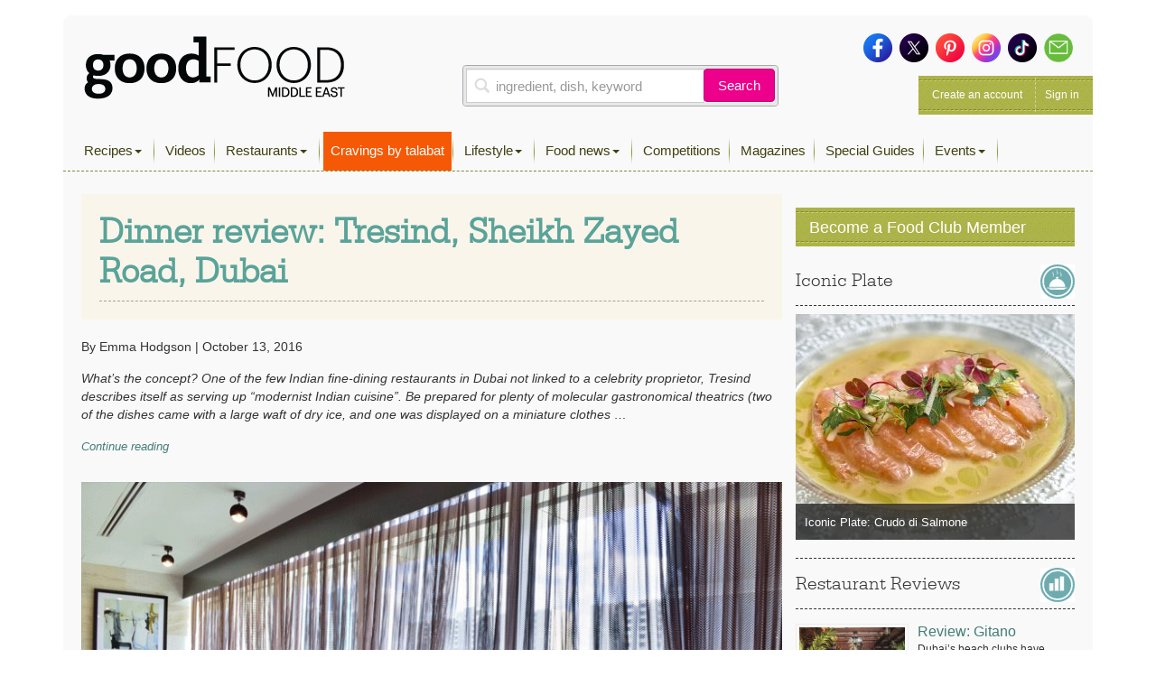

--- FILE ---
content_type: text/html; charset=UTF-8
request_url: https://www.bbcgoodfoodme.com/restaurants-review/dinner-review-tresind-sheikh-zayed-road-dubai/
body_size: 18650
content:
<!DOCTYPE html>
<html lang="en-US" class="no-js no-svg print">
<head>
<meta charset="UTF-8">
<meta name="viewport" content="width=device-width, initial-scale=1">
<link rel="profile" href="http://gmpg.org/xfn/11">

<link rel="apple-touch-icon" sizes="180x180" href="https://www.bbcgoodfoodme.com/assets/icon/apple-touch-icon.png">
<link rel="icon" type="image/png" sizes="32x32" href="https://www.bbcgoodfoodme.com/assets/icon/favicon-32x32.png">
<link rel="icon" type="image/png" sizes="16x16" href="https://www.bbcgoodfoodme.com/assets/icon/favicon-16x16.png">
<link rel="manifest" href="https://www.bbcgoodfoodme.com/assets/icon/site.webmanifest">
<link rel="mask-icon" href="https://www.bbcgoodfoodme.com/assets/icon/safari-pinned-tab.svg" color="#5bbad5">
<link rel="alternate" href="https://www.bbcgoodfood.com/" hreflang="x-default" />
<link rel="alternate" href="https://www.bbcgoodfoodme.com/" hreflang="ar-ae" />
<link rel="alternate" href="https://www.bbcgoodfoodme.com/" hreflang="en-ae" />
<link rel="alternate" href="https://www.bbcgoodfoodme.com/" hreflang="en-bh" />
<link rel="alternate" href="https://www.bbcgoodfoodme.com/" hreflang="en-cy" />
<link rel="alternate" href="https://www.bbcgoodfoodme.com/" hreflang="en-eg" />
<link rel="alternate" href="https://www.bbcgoodfoodme.com/" hreflang="en-ir" />
<link rel="alternate" href="https://www.bbcgoodfoodme.com/" hreflang="en-iq" />
<link rel="alternate" href="https://www.bbcgoodfoodme.com/" hreflang="en-il" />
<link rel="alternate" href="https://www.bbcgoodfoodme.com/" hreflang="en-jo" />
<link rel="alternate" href="https://www.bbcgoodfoodme.com/" hreflang="en-kw" />
<link rel="alternate" href="https://www.bbcgoodfoodme.com/" hreflang="en-lb" />
<link rel="alternate" href="https://www.bbcgoodfoodme.com/" hreflang="en-om" />
<link rel="alternate" href="https://www.bbcgoodfoodme.com/" hreflang="en-ps" />
<link rel="alternate" href="https://www.bbcgoodfoodme.com/" hreflang="en-qa" />
<link rel="alternate" href="https://www.bbcgoodfoodme.com/" hreflang="en-sa" />
<link rel="alternate" href="https://www.bbcgoodfoodme.com/" hreflang="en-sy" />
<link rel="alternate" href="https://www.bbcgoodfoodme.com/" hreflang="en-tr" />
<link rel="alternate" href="https://www.bbcgoodfoodme.com/" hreflang="en-ye" />

<meta name="msapplication-TileColor" content="#ffffff">
<meta name="theme-color" content="#ffffff">
<meta name="google-site-verification" content="1SJ8Mc2MWlktNIMP5Bb4hT5fG4rUYquC74qj9moG4FY" />
<!--<script data-ad-client="ca-pub-4200108722666520" async async defer src="https://pagead2.googlesyndication.com/pagead/js/adsbygoogle.js"></script>-->
<script async async defer src="https://securepubads.g.doubleclick.net/tag/js/gpt.js"></script>
  <link href="https://vjs.zencdn.net/7.15.0/video-js.css" rel="stylesheet">
  <script src="https://vjs.zencdn.net/7.15.0/video.js"></script>
<script>
    var eyeblasterStatus = '';
    var googletag = googletag || {};
    googletag.cmd = googletag.cmd || [];
    googletag.cmd.push(function() {
        googletag.defineSlot('/7216334/BBCGFME_Website_Leaderboard', [728, 90], 'div-gpt-ad-1548942033763-0').addService(googletag.pubads());
        googletag.defineSlot('/7216334/BBCGFME_Website_MPU1', [300, 250], 'div-gpt-ad-1548942233526-1').addService(googletag.pubads());
        googletag.defineSlot('/7216334/BBCGFME_Website_MPU2', [300, 250], 'div-gpt-ad-1548942233526-2').addService(googletag.pubads());
        googletag.defineSlot('/7216334/BBCGFME_Website_MPU3', [300, 250], 'div-gpt-ad-1548942233526-3').addService(googletag.pubads());
        
        var bbcgfeyeblastermapping = googletag.sizeMapping().addSize([300, 300], [300, 225]).addSize([640, 500], [640, 480]).build();
        window.bbcgfeyeblasterslot= googletag.defineSlot('/7216334/Eyeblaster_640x480', [640,480], 'div-gpt-ad-1488202634348-30').defineSizeMapping(bbcgfeyeblastermapping).addService(googletag.pubads());

        
        googletag.pubads().setTargeting("roadblock",["no"]);    
        //googletag.pubads().enableSingleRequest();
        googletag.pubads().collapseEmptyDivs();
        googletag.enableServices();
        
        googletag.pubads().addEventListener('slotRenderEnded', function(event) {         
            //console.log('renderx');
            //console.log(event);
            if (event.slot.L === '/7216334/Eyeblaster_640x480') {
                if(event.isEmpty){
                    eyeblasterStatus = 'empty';
                }   
            }
        });

    });
</script>

<script>
  window.googletag = window.googletag || { cmd: [] };

  googletag.cmd.push(function() {
    // Define all ad slots
    googletag.defineSlot('/7216334/talabat-lb', [728, 90], 'div-gpt-ad-1753778166988-0').addService(googletag.pubads());
    googletag.defineSlot('/7216334/talabat-mpu1', [300, 250], 'div-gpt-ad-1753778317788-0').addService(googletag.pubads());
    googletag.defineSlot('/7216334/talabat-mpu2', [300, 250], 'div-gpt-ad-1753778373173-0').addService(googletag.pubads());

    // Enable single request mode and activate GPT
    googletag.pubads().enableSingleRequest();
    googletag.enableServices();
  });
</script>

<!-- EXPERIMENT
<script async src="https://pagead2.googlesyndication.com/pagead/js/adsbygoogle.js"></script>
<script>
     (adsbygoogle = window.adsbygoogle || []).push({
          google_ad_client: "ca-pub-4200108722666520",
          enable_page_level_ads: true
     });
</script>-->

<!-- Global site tag (gtag.js) - Google Analytics -->
<script> setInterval(function(){googletag.pubads().refresh();},600000); </script>

<script async src="https://www.googletagmanager.com/gtag/js?id=UA-34227365-7"></script>


<script>
  window.dataLayer = window.dataLayer || [];
  function gtag(){dataLayer.push(arguments);}
  gtag('js', new Date());
  gtag('config', 'UA-34227365-7');
</script>
<!-- Google Tag Manager -->
<script>(function(w,d,s,l,i){w[l]=w[l]||[];w[l].push({'gtm.start':
new Date().getTime(),event:'gtm.js'});var f=d.getElementsByTagName(s)[0],
j=d.createElement(s),dl=l!='dataLayer'?'&l='+l:'';j.async=true;j.src=
'https://www.googletagmanager.com/gtm.js?id='+i+dl;f.parentNode.insertBefore(j,f);
})(window,document,'script','dataLayer','GTM-PRPN7S');</script>
<!-- End Google Tag Manager -->

<script>(function(html){html.className = html.className.replace(/\bno-js\b/,'js')})(document.documentElement);</script>
<meta name='robots' content='index, follow, max-image-preview:large, max-snippet:-1, max-video-preview:-1' />

	<!-- This site is optimized with the Yoast SEO Premium plugin v26.5 (Yoast SEO v26.8) - https://yoast.com/product/yoast-seo-premium-wordpress/ -->
	<title>Dinner review: Tresind, Sheikh Zayed Road, Dubai - Good Food Middle East</title>
	<meta property="og:locale" content="en_US" />
	<meta property="og:type" content="article" />
	<meta property="og:title" content="Dinner review: Tresind, Sheikh Zayed Road, Dubai" />
	<meta property="og:description" content="What’s the concept? One of the few Indian fine-dining restaurants in Dubai not linked to a celebrity proprietor, Tresind describes itself as serving up “modernist Indian cuisine”. Be prepared for plenty of molecular gastronomical theatrics (two of the dishes came with a large waft of dry ice, and one was displayed on a miniature clothes &hellip; Continue reading &quot;Dinner review: Tresind, Sheikh Zayed Road, Dubai&quot;" />
	<meta property="og:url" content="https://www.bbcgoodfoodme.com/restaurants-review/dinner-review-tresind-sheikh-zayed-road-dubai/" />
	<meta property="og:site_name" content="Good Food Middle East" />
	<meta property="article:publisher" content="https://www.facebook.com/BBCGoodFoodME" />
	<meta property="article:published_time" content="2016-10-13T00:00:00+00:00" />
	<meta property="og:image" content="https://www.bbcgoodfoodme.com/wp-content/uploads/2024/07/goodfoodME-logo-inline-220320240852.png" />
	<meta property="og:image:width" content="294" />
	<meta property="og:image:height" content="75" />
	<meta property="og:image:type" content="image/png" />
	<meta name="author" content="bbcgoodfoodme" />
	<meta name="twitter:card" content="summary_large_image" />
	<meta name="twitter:creator" content="@bbcgoodfoodme" />
	<meta name="twitter:site" content="@bbcgoodfoodme" />
	<meta name="twitter:label1" content="Written by" />
	<meta name="twitter:data1" content="bbcgoodfoodme" />
	<meta name="twitter:label2" content="Est. reading time" />
	<meta name="twitter:data2" content="2 minutes" />
	<!-- / Yoast SEO Premium plugin. -->


<link rel='dns-prefetch' href='//static.addtoany.com' />
<link rel='dns-prefetch' href='//cdn.jwplayer.com' />
<link rel='dns-prefetch' href='//www.googletagmanager.com' />
<link rel='dns-prefetch' href='//stats.wp.com' />
<link rel='dns-prefetch' href='//maxcdn.bootstrapcdn.com' />
<link rel='preconnect' href='//c0.wp.com' />
<link rel="alternate" type="application/rss+xml" title="Good Food Middle East &raquo; Feed" href="https://www.bbcgoodfoodme.com/feed/" />
<link rel="alternate" type="application/rss+xml" title="Good Food Middle East &raquo; Comments Feed" href="https://www.bbcgoodfoodme.com/comments/feed/" />
<script type="text/javascript" id="wpp-js" src="https://www.bbcgoodfoodme.com/wp-content/plugins/wordpress-popular-posts/assets/js/wpp.js?ver=7.3.6" data-sampling="0" data-sampling-rate="100" data-api-url="https://www.bbcgoodfoodme.com/wp-json/wordpress-popular-posts" data-post-id="10960" data-token="2eb1af78de" data-lang="0" data-debug="1"></script>
<link rel="alternate" type="application/rss+xml" title="Good Food Middle East &raquo; Dinner review: Tresind, Sheikh Zayed Road, Dubai Comments Feed" href="https://www.bbcgoodfoodme.com/restaurants-review/dinner-review-tresind-sheikh-zayed-road-dubai/feed/" />
<link rel="alternate" title="oEmbed (JSON)" type="application/json+oembed" href="https://www.bbcgoodfoodme.com/wp-json/oembed/1.0/embed?url=https%3A%2F%2Fwww.bbcgoodfoodme.com%2Frestaurants-review%2Fdinner-review-tresind-sheikh-zayed-road-dubai%2F" />
<link rel="alternate" title="oEmbed (XML)" type="text/xml+oembed" href="https://www.bbcgoodfoodme.com/wp-json/oembed/1.0/embed?url=https%3A%2F%2Fwww.bbcgoodfoodme.com%2Frestaurants-review%2Fdinner-review-tresind-sheikh-zayed-road-dubai%2F&#038;format=xml" />
<style id='wp-img-auto-sizes-contain-inline-css' type='text/css'>
img:is([sizes=auto i],[sizes^="auto," i]){contain-intrinsic-size:3000px 1500px}
/*# sourceURL=wp-img-auto-sizes-contain-inline-css */
</style>
<link rel='stylesheet' id='sbi_styles-css' href='https://www.bbcgoodfoodme.com/wp-content/plugins/instagram-feed/css/sbi-styles.css?ver=6.9.1' type='text/css' media='all' />
<link rel='stylesheet' id='contact-form-7-css' href='https://www.bbcgoodfoodme.com/wp-content/plugins/contact-form-7/includes/css/styles.css?ver=6.1.3' type='text/css' media='all' />
<link rel='stylesheet' id='owl.carousel-css' href='https://www.bbcgoodfoodme.com/wp-content/plugins/owl-carousel-wp/vendors/owl-carousel/assets/owl.carousel.min.css?ver=56a4a2002507d89fadb55203ed47459b' type='text/css' media='all' />
<link rel='stylesheet' id='tc-owmcarousel-style-css' href='https://www.bbcgoodfoodme.com/wp-content/plugins/owl-carousel-wp/vendors/custom/style.custom.css?ver=56a4a2002507d89fadb55203ed47459b' type='text/css' media='all' />
<link rel='stylesheet' id='taxonomymanager-css' href='https://www.bbcgoodfoodme.com/wp-content/plugins/taxonomy-thumbnail-widget/css/taxonomymanager.css?ver=56a4a2002507d89fadb55203ed47459b' type='text/css' media='all' />
<link rel='stylesheet' id='slick-css' href='https://www.bbcgoodfoodme.com/wp-content/plugins/widget-post-slider/assets/css/slick.css?ver=all' type='text/css' media='all' />
<link rel='stylesheet' id='font-awesome-css-css' href='https://www.bbcgoodfoodme.com/wp-content/plugins/widget-post-slider/assets/css/font-awesome.min.css?ver=all' type='text/css' media='all' />
<link rel='stylesheet' id='widget-post-slider-style-css' href='https://www.bbcgoodfoodme.com/wp-content/plugins/widget-post-slider/assets/css/style.css?ver=all' type='text/css' media='all' />
<link rel='stylesheet' id='cff-css' href='https://www.bbcgoodfoodme.com/wp-content/plugins/custom-facebook-feed/assets/css/cff-style.min.css?ver=4.3.3' type='text/css' media='all' />
<link rel='stylesheet' id='sb-font-awesome-css' href='https://maxcdn.bootstrapcdn.com/font-awesome/4.7.0/css/font-awesome.min.css?ver=56a4a2002507d89fadb55203ed47459b' type='text/css' media='all' />
<link rel='stylesheet' id='ivory-search-styles-css' href='https://www.bbcgoodfoodme.com/wp-content/plugins/add-search-to-menu/public/css/ivory-search.min.css?ver=5.5.12' type='text/css' media='all' />
<link rel='stylesheet' id='if-menu-site-css-css' href='https://www.bbcgoodfoodme.com/wp-content/plugins/if-menu/assets/if-menu-site.css?ver=56a4a2002507d89fadb55203ed47459b' type='text/css' media='all' />
<link rel='stylesheet' id='wordpress-popular-posts-css-css' href='https://www.bbcgoodfoodme.com/wp-content/plugins/wordpress-popular-posts/assets/css/wpp.css?ver=7.3.6' type='text/css' media='all' />
<link rel='stylesheet' id='jwppp-widget-style-css' href='https://www.bbcgoodfoodme.com/wp-content/plugins/jw-player-7-for-wp/jw-widget/css/jw-widget-min.css?ver=56a4a2002507d89fadb55203ed47459b' type='text/css' media='all' />
<link rel='stylesheet' id='bootstrap-css' href='https://www.bbcgoodfoodme.com/assets/css/bootstrap.min.css?ver=56a4a2002507d89fadb55203ed47459b' type='text/css' media='all' />
<link rel='stylesheet' id='bootstrap-select-css' href='https://www.bbcgoodfoodme.com/assets/css/bootstrap-select.min.css?ver=56a4a2002507d89fadb55203ed47459b' type='text/css' media='all' />
<link rel='stylesheet' id='custom-fonts-css' href='https://www.bbcgoodfoodme.com/assets/css/font.css?ver=56a4a2002507d89fadb55203ed47459b' type='text/css' media='all' />
<link rel='stylesheet' id='load-fa-css' href='https://maxcdn.bootstrapcdn.com/font-awesome/4.7.0/css/font-awesome.min.css?ver=56a4a2002507d89fadb55203ed47459b' type='text/css' media='all' />
<link rel='stylesheet' id='parsley-css' href='https://www.bbcgoodfoodme.com/assets/css/parsley.css?ver=56a4a2002507d89fadb55203ed47459b' type='text/css' media='all' />
<link rel='stylesheet' id='simplelightbox-css' href='https://www.bbcgoodfoodme.com/assets/css/simplelightbox/simplelightbox.min.css?ver=56a4a2002507d89fadb55203ed47459b' type='text/css' media='all' />
<link rel='stylesheet' id='toastr-css' href='https://www.bbcgoodfoodme.com/assets/vendor/toastr/toastr.min.css?ver=56a4a2002507d89fadb55203ed47459b' type='text/css' media='all' />
<link rel='stylesheet' id='mobilemenu-css' href='https://www.bbcgoodfoodme.com/assets/vendor/mobile-menu/jquery-simple-mobilemenu.css?ver=56a4a2002507d89fadb55203ed47459b' type='text/css' media='all' />
<link rel='stylesheet' id='style-css' href='https://www.bbcgoodfoodme.com/assets/css/application.css?ver=1.1.0' type='text/css' media='all' />
<link rel='stylesheet' id='addtoany-css' href='https://www.bbcgoodfoodme.com/wp-content/plugins/add-to-any/addtoany.min.css?ver=1.16' type='text/css' media='all' />
<link rel='stylesheet' id='cf7cf-style-css' href='https://www.bbcgoodfoodme.com/wp-content/plugins/cf7-conditional-fields/style.css?ver=2.6.6' type='text/css' media='all' />
<!--n2css--><!--n2js--><script type="text/javascript" id="addtoany-core-js-before">
/* <![CDATA[ */
window.a2a_config=window.a2a_config||{};a2a_config.callbacks=[];a2a_config.overlays=[];a2a_config.templates={};

//# sourceURL=addtoany-core-js-before
/* ]]> */
</script>
<script type="text/javascript" defer src="https://static.addtoany.com/menu/page.js" id="addtoany-core-js"></script>
<script type="text/javascript" src="https://c0.wp.com/c/6.9/wp-includes/js/jquery/jquery.js" id="jquery-core-js"></script>
<script type="text/javascript" src="https://c0.wp.com/c/6.9/wp-includes/js/jquery/jquery-migrate.js" id="jquery-migrate-js"></script>
<script type="text/javascript" defer src="https://www.bbcgoodfoodme.com/wp-content/plugins/add-to-any/addtoany.min.js?ver=1.1" id="addtoany-jquery-js"></script>
<script type="text/javascript" src="https://www.bbcgoodfoodme.com/wp-content/plugins/jw-player-7-for-wp/js/jwppp.js?ver=56a4a2002507d89fadb55203ed47459b" id="jwppp-js"></script>
<script type="text/javascript" src="https://cdn.jwplayer.com/libraries/2wTT3K1H.js?ver=56a4a2002507d89fadb55203ed47459b" id="jwppp-library-js"></script>
<script type="text/javascript" src="https://www.bbcgoodfoodme.com/wp-content/plugins/jw-player-7-for-wp/jw-widget/js/jw-widget-min.js?ver=56a4a2002507d89fadb55203ed47459b" id="jwppp-widget-js"></script>

<!-- Google tag (gtag.js) snippet added by Site Kit -->
<!-- Google Analytics snippet added by Site Kit -->
<script type="text/javascript" src="https://www.googletagmanager.com/gtag/js?id=GT-WVGDLVZ" id="google_gtagjs-js" async></script>
<script type="text/javascript" id="google_gtagjs-js-after">
/* <![CDATA[ */
window.dataLayer = window.dataLayer || [];function gtag(){dataLayer.push(arguments);}
gtag("set","linker",{"domains":["www.bbcgoodfoodme.com"]});
gtag("js", new Date());
gtag("set", "developer_id.dZTNiMT", true);
gtag("config", "GT-WVGDLVZ");
//# sourceURL=google_gtagjs-js-after
/* ]]> */
</script>
<link rel="https://api.w.org/" href="https://www.bbcgoodfoodme.com/wp-json/" /><link rel="alternate" title="JSON" type="application/json" href="https://www.bbcgoodfoodme.com/wp-json/wp/v2/posts/10960" /><meta name="generator" content="Site Kit by Google 1.166.0" />	<style>img#wpstats{display:none}</style>
		            <style id="wpp-loading-animation-styles">@-webkit-keyframes bgslide{from{background-position-x:0}to{background-position-x:-200%}}@keyframes bgslide{from{background-position-x:0}to{background-position-x:-200%}}.wpp-widget-block-placeholder,.wpp-shortcode-placeholder{margin:0 auto;width:60px;height:3px;background:#dd3737;background:linear-gradient(90deg,#dd3737 0%,#571313 10%,#dd3737 100%);background-size:200% auto;border-radius:3px;-webkit-animation:bgslide 1s infinite linear;animation:bgslide 1s infinite linear}</style>
            <link rel="pingback" href="https://www.bbcgoodfoodme.com/xmlrpc.php">
<link rel="amphtml" href="https://www.bbcgoodfoodme.com/restaurants-review/dinner-review-tresind-sheikh-zayed-road-dubai/?amp" />		<style type="text/css" id="wp-custom-css">
			.mob-search a:before {
    font-family: FontAwesome;
	content: "\f002";
   display: inline-block;
   padding-right: 5px;
   vertical-align: middle;
    
   
}
.post-42613 textarea.form-control {
    height: 30px !important;
}
.mobile-search-list{
	display:block !important;
/*	background-color:#ffffff !important;*/
}
.no-results {
	margin-bottom:10px;
} 
   .mobile-search-list .navbar-nav > li.active {
        display: block !important;
    }

element.style {
}
.top-nav .navbar-nav > li > a {
    padding: 11px 8px 11px !important;
    height: 43px;
}
li.talabat-tab a {
	background-color: #f55905;
	color:#ffffff !important;
}
.mobile-search-list {
    display: block !important;
    /* background-color: #ffffff !important; */
}

@media screen and (max-width: 1199px){
.mobile-search-list { position: initial; top: 40px; z-index: 100; left: 0; background: #ffffff; width: 100%; height: 100%; overflow-y: auto; }
}		</style>
		
 

<!--<script async src="https://pagead2.googlesyndication.com/pagead/js/adsbygoogle.js?client=ca-pub-4200108722666520" crossorigin="anonymous"></script>-->
<!-- Google tag (gtag.js) -->
<script async src="https://www.googletagmanager.com/gtag/js?id=G-S5E780R27L"></script>
<script>
  window.dataLayer = window.dataLayer || [];
  function gtag(){dataLayer.push(arguments);}
  gtag('js', new Date());

  gtag('config', 'G-S5E780R27L');
</script>
<style id='global-styles-inline-css' type='text/css'>
:root{--wp--preset--aspect-ratio--square: 1;--wp--preset--aspect-ratio--4-3: 4/3;--wp--preset--aspect-ratio--3-4: 3/4;--wp--preset--aspect-ratio--3-2: 3/2;--wp--preset--aspect-ratio--2-3: 2/3;--wp--preset--aspect-ratio--16-9: 16/9;--wp--preset--aspect-ratio--9-16: 9/16;--wp--preset--color--black: #000000;--wp--preset--color--cyan-bluish-gray: #abb8c3;--wp--preset--color--white: #ffffff;--wp--preset--color--pale-pink: #f78da7;--wp--preset--color--vivid-red: #cf2e2e;--wp--preset--color--luminous-vivid-orange: #ff6900;--wp--preset--color--luminous-vivid-amber: #fcb900;--wp--preset--color--light-green-cyan: #7bdcb5;--wp--preset--color--vivid-green-cyan: #00d084;--wp--preset--color--pale-cyan-blue: #8ed1fc;--wp--preset--color--vivid-cyan-blue: #0693e3;--wp--preset--color--vivid-purple: #9b51e0;--wp--preset--gradient--vivid-cyan-blue-to-vivid-purple: linear-gradient(135deg,rgb(6,147,227) 0%,rgb(155,81,224) 100%);--wp--preset--gradient--light-green-cyan-to-vivid-green-cyan: linear-gradient(135deg,rgb(122,220,180) 0%,rgb(0,208,130) 100%);--wp--preset--gradient--luminous-vivid-amber-to-luminous-vivid-orange: linear-gradient(135deg,rgb(252,185,0) 0%,rgb(255,105,0) 100%);--wp--preset--gradient--luminous-vivid-orange-to-vivid-red: linear-gradient(135deg,rgb(255,105,0) 0%,rgb(207,46,46) 100%);--wp--preset--gradient--very-light-gray-to-cyan-bluish-gray: linear-gradient(135deg,rgb(238,238,238) 0%,rgb(169,184,195) 100%);--wp--preset--gradient--cool-to-warm-spectrum: linear-gradient(135deg,rgb(74,234,220) 0%,rgb(151,120,209) 20%,rgb(207,42,186) 40%,rgb(238,44,130) 60%,rgb(251,105,98) 80%,rgb(254,248,76) 100%);--wp--preset--gradient--blush-light-purple: linear-gradient(135deg,rgb(255,206,236) 0%,rgb(152,150,240) 100%);--wp--preset--gradient--blush-bordeaux: linear-gradient(135deg,rgb(254,205,165) 0%,rgb(254,45,45) 50%,rgb(107,0,62) 100%);--wp--preset--gradient--luminous-dusk: linear-gradient(135deg,rgb(255,203,112) 0%,rgb(199,81,192) 50%,rgb(65,88,208) 100%);--wp--preset--gradient--pale-ocean: linear-gradient(135deg,rgb(255,245,203) 0%,rgb(182,227,212) 50%,rgb(51,167,181) 100%);--wp--preset--gradient--electric-grass: linear-gradient(135deg,rgb(202,248,128) 0%,rgb(113,206,126) 100%);--wp--preset--gradient--midnight: linear-gradient(135deg,rgb(2,3,129) 0%,rgb(40,116,252) 100%);--wp--preset--font-size--small: 13px;--wp--preset--font-size--medium: 20px;--wp--preset--font-size--large: 36px;--wp--preset--font-size--x-large: 42px;--wp--preset--spacing--20: 0.44rem;--wp--preset--spacing--30: 0.67rem;--wp--preset--spacing--40: 1rem;--wp--preset--spacing--50: 1.5rem;--wp--preset--spacing--60: 2.25rem;--wp--preset--spacing--70: 3.38rem;--wp--preset--spacing--80: 5.06rem;--wp--preset--shadow--natural: 6px 6px 9px rgba(0, 0, 0, 0.2);--wp--preset--shadow--deep: 12px 12px 50px rgba(0, 0, 0, 0.4);--wp--preset--shadow--sharp: 6px 6px 0px rgba(0, 0, 0, 0.2);--wp--preset--shadow--outlined: 6px 6px 0px -3px rgb(255, 255, 255), 6px 6px rgb(0, 0, 0);--wp--preset--shadow--crisp: 6px 6px 0px rgb(0, 0, 0);}:where(.is-layout-flex){gap: 0.5em;}:where(.is-layout-grid){gap: 0.5em;}body .is-layout-flex{display: flex;}.is-layout-flex{flex-wrap: wrap;align-items: center;}.is-layout-flex > :is(*, div){margin: 0;}body .is-layout-grid{display: grid;}.is-layout-grid > :is(*, div){margin: 0;}:where(.wp-block-columns.is-layout-flex){gap: 2em;}:where(.wp-block-columns.is-layout-grid){gap: 2em;}:where(.wp-block-post-template.is-layout-flex){gap: 1.25em;}:where(.wp-block-post-template.is-layout-grid){gap: 1.25em;}.has-black-color{color: var(--wp--preset--color--black) !important;}.has-cyan-bluish-gray-color{color: var(--wp--preset--color--cyan-bluish-gray) !important;}.has-white-color{color: var(--wp--preset--color--white) !important;}.has-pale-pink-color{color: var(--wp--preset--color--pale-pink) !important;}.has-vivid-red-color{color: var(--wp--preset--color--vivid-red) !important;}.has-luminous-vivid-orange-color{color: var(--wp--preset--color--luminous-vivid-orange) !important;}.has-luminous-vivid-amber-color{color: var(--wp--preset--color--luminous-vivid-amber) !important;}.has-light-green-cyan-color{color: var(--wp--preset--color--light-green-cyan) !important;}.has-vivid-green-cyan-color{color: var(--wp--preset--color--vivid-green-cyan) !important;}.has-pale-cyan-blue-color{color: var(--wp--preset--color--pale-cyan-blue) !important;}.has-vivid-cyan-blue-color{color: var(--wp--preset--color--vivid-cyan-blue) !important;}.has-vivid-purple-color{color: var(--wp--preset--color--vivid-purple) !important;}.has-black-background-color{background-color: var(--wp--preset--color--black) !important;}.has-cyan-bluish-gray-background-color{background-color: var(--wp--preset--color--cyan-bluish-gray) !important;}.has-white-background-color{background-color: var(--wp--preset--color--white) !important;}.has-pale-pink-background-color{background-color: var(--wp--preset--color--pale-pink) !important;}.has-vivid-red-background-color{background-color: var(--wp--preset--color--vivid-red) !important;}.has-luminous-vivid-orange-background-color{background-color: var(--wp--preset--color--luminous-vivid-orange) !important;}.has-luminous-vivid-amber-background-color{background-color: var(--wp--preset--color--luminous-vivid-amber) !important;}.has-light-green-cyan-background-color{background-color: var(--wp--preset--color--light-green-cyan) !important;}.has-vivid-green-cyan-background-color{background-color: var(--wp--preset--color--vivid-green-cyan) !important;}.has-pale-cyan-blue-background-color{background-color: var(--wp--preset--color--pale-cyan-blue) !important;}.has-vivid-cyan-blue-background-color{background-color: var(--wp--preset--color--vivid-cyan-blue) !important;}.has-vivid-purple-background-color{background-color: var(--wp--preset--color--vivid-purple) !important;}.has-black-border-color{border-color: var(--wp--preset--color--black) !important;}.has-cyan-bluish-gray-border-color{border-color: var(--wp--preset--color--cyan-bluish-gray) !important;}.has-white-border-color{border-color: var(--wp--preset--color--white) !important;}.has-pale-pink-border-color{border-color: var(--wp--preset--color--pale-pink) !important;}.has-vivid-red-border-color{border-color: var(--wp--preset--color--vivid-red) !important;}.has-luminous-vivid-orange-border-color{border-color: var(--wp--preset--color--luminous-vivid-orange) !important;}.has-luminous-vivid-amber-border-color{border-color: var(--wp--preset--color--luminous-vivid-amber) !important;}.has-light-green-cyan-border-color{border-color: var(--wp--preset--color--light-green-cyan) !important;}.has-vivid-green-cyan-border-color{border-color: var(--wp--preset--color--vivid-green-cyan) !important;}.has-pale-cyan-blue-border-color{border-color: var(--wp--preset--color--pale-cyan-blue) !important;}.has-vivid-cyan-blue-border-color{border-color: var(--wp--preset--color--vivid-cyan-blue) !important;}.has-vivid-purple-border-color{border-color: var(--wp--preset--color--vivid-purple) !important;}.has-vivid-cyan-blue-to-vivid-purple-gradient-background{background: var(--wp--preset--gradient--vivid-cyan-blue-to-vivid-purple) !important;}.has-light-green-cyan-to-vivid-green-cyan-gradient-background{background: var(--wp--preset--gradient--light-green-cyan-to-vivid-green-cyan) !important;}.has-luminous-vivid-amber-to-luminous-vivid-orange-gradient-background{background: var(--wp--preset--gradient--luminous-vivid-amber-to-luminous-vivid-orange) !important;}.has-luminous-vivid-orange-to-vivid-red-gradient-background{background: var(--wp--preset--gradient--luminous-vivid-orange-to-vivid-red) !important;}.has-very-light-gray-to-cyan-bluish-gray-gradient-background{background: var(--wp--preset--gradient--very-light-gray-to-cyan-bluish-gray) !important;}.has-cool-to-warm-spectrum-gradient-background{background: var(--wp--preset--gradient--cool-to-warm-spectrum) !important;}.has-blush-light-purple-gradient-background{background: var(--wp--preset--gradient--blush-light-purple) !important;}.has-blush-bordeaux-gradient-background{background: var(--wp--preset--gradient--blush-bordeaux) !important;}.has-luminous-dusk-gradient-background{background: var(--wp--preset--gradient--luminous-dusk) !important;}.has-pale-ocean-gradient-background{background: var(--wp--preset--gradient--pale-ocean) !important;}.has-electric-grass-gradient-background{background: var(--wp--preset--gradient--electric-grass) !important;}.has-midnight-gradient-background{background: var(--wp--preset--gradient--midnight) !important;}.has-small-font-size{font-size: var(--wp--preset--font-size--small) !important;}.has-medium-font-size{font-size: var(--wp--preset--font-size--medium) !important;}.has-large-font-size{font-size: var(--wp--preset--font-size--large) !important;}.has-x-large-font-size{font-size: var(--wp--preset--font-size--x-large) !important;}
/*# sourceURL=global-styles-inline-css */
</style>
<style id='core-block-supports-inline-css' type='text/css'>
/**
 * Core styles: block-supports
 */

/*# sourceURL=core-block-supports-inline-css */
</style>
<link rel='stylesheet' id='rpwe-style-css' href='https://www.bbcgoodfoodme.com/wp-content/plugins/recent-posts-widget-extended/assets/css/rpwe-frontend.css?ver=2.0.2' type='text/css' media='all' />
</head>

<body class="wp-singular post-template-default single single-post postid-10960 single-format-standard wp-theme-bbcgoodfoodme bbcgoodfoodme group-blog has-header-image colors-light modula-best-grid-gallery">

<!-- Google Tag Manager (noscript) -->
<noscript><iframe src="https://www.googletagmanager.com/ns.html?id=GTM-PRPN7S"
height="0" width="0" style="display:none;visibility:hidden"></iframe></noscript>
<!-- End Google Tag Manager (noscript) -->
<!--<div style="position:absolute;"><img src="https://ad.doubleclick.net/ddm/trackimp/N4406.2234701BBCGOODFOODME/B23523288.262899567;dc_trk_aid=458232897;dc_trk_cid=103092907;ord=[timestamp];dc_lat=;dc_rdid=;tag_for_child_directed_treatment=;tfua=?" border="0" height="1" width="1" alt="Advertisement" /><script type="application/javascript" src="https://pixel.adsafeprotected.com/rjss/st/367360/41388940/skeleton.js"></script><noscript><img src="https://pixel.adsafeprotected.com/rfw/st/367360/41388939/skeleton.gif" border="0" width="1" height="1" alt="" /></noscript></div>-->
<div class="page-header-touch mm-fixed-top">
    <a class="touch-btn" href="#mmenu">

        <div class="btn-text">Menu</div>
    </a>
    <a href="https://www.bbcgoodfoodme.com" class="logo"><img alt="Good Food ME logo" src="https://www.bbcgoodfoodme.com/assets/images/goodfoodME-logo-inline-220320240852.png">
    </a><span class="touch-btn-right" id="search-icon-id"><div class="search-after"></div></span>
</div>
<form accept-charset="UTF-8" action="https://www.bbcgoodfoodme.com/search-results" class="search-form is-open" id="views-exposed-form-bbcgf-search-recipes" method="get" style="display: none;">
    <div style="margin:0;padding:0;display:inline">
        <div class="input-group">
            <input class="form-control search-input" name="q" placeholder="ingredient, dish, keyword" value="" type="text">
            <span class="input-group-btn">
                <button class="btn basic-search-control" id="cancel-search" type="button">Cancel</button>
            </span>
        </div>
    </div>
</form>    
    
<div id="page" class="site mm-page mm-slideout">
    <a class="skip-link screen-reader-text" href="#content">Skip to content</a>
    
    
    <div class="container">
     <!------------------------------------------ Conditional LB ------------------------------------------->   
                           <div class="leaderboard-banner desktop-ads other">
                        <div id="div-gpt-ad-1548942033763-0">
                            <script>
                                googletag.cmd.push(function() {
                                    googletag.display('div-gpt-ad-1548942033763-0');
                                });
                            </script>
                        </div>
                    </div>
                
            <!------------------------------------------ Conditional LB Ends-------------------------------------------> 
        
    
        
        <div class="header test">
            <div class="head clearfix">
                <div class="row">
                    <div class="col-xs-6 col-sm-4 clearfix">
                        <a href="https://www.bbcgoodfoodme.com" class="branding pull-left"><img alt="Good Food ME logo Image" src="https://www.bbcgoodfoodme.com/assets/images/goodfoodME-logo-inline-220320240852.png">
                           <!-- <img alt="Exclusive Middle East content" class="starburst" src="https://www.bbcgoodfoodme.com/assets/images/starburst-b8a01d0578de1f3385ab66f0956d5c43.png" />-->
                            <span>
                                Visit Homepage &gt;
                            </span>
                        </a>
                        
                                          
                    </div>
                    <div class="col-xs-6 col-sm-5 clearfix">
                        <div class="search-area-container">
                            <div class="search-recipes">
                                <!-- /%input.form-control{type: "text", placeholder: "ingredients, dish, keyword..."} -->
                                <form accept-charset="UTF-8" action="https://www.bbcgoodfoodme.com/search-results" method="get">
                                    <div class="input-group">
                                        <input class="form-control search-input" name="q" placeholder="ingredient, dish, keyword" value="" type="text">
                                        <span class="input-group-btn">
                                            <button class="btn basic-search-control" type="submit">Search</button>
                                        </span>
                                    </div>
                                </form>
                            </div>
                        </div>

                    </div>
                    <div class="col-xs-6 col-sm-3 clearfix">
                        <div class="social-media clearfix">
                            <a href="https://www.facebook.com/GoodFoodMiddleEast/" target="_blank">
                                <img alt="Icon-sm-facebook" src="https://www.bbcgoodfoodme.com/assets/images/icon-sm-facebook-26033b452cdc0a9a67b48c1d0c91914c.png">
                            </a>
                            <a href="https://twitter.com/GoodFoodME" target="_blank">
                                <img alt="Icon-sm-twitter" src="https://www.bbcgoodfoodme.com/assets/images/icon-sm-twitter-79dd52ebad06158edcce8fd44a210604.png">
                            </a>
                            <a href="https://www.pinterest.com/goodfoodmiddleeast/" target="_blank">
                                <img alt="Icon-sm-pinterest" src="https://www.bbcgoodfoodme.com/assets/images/icon-sm-pinterest-e66ea008ac74f3ae68e5914085318b90.png">
                            </a>
                            <a href="https://www.instagram.com/goodfoodmiddleeast/" target="_blank">
                                <img alt="Icon-sm-instagram" src="https://www.bbcgoodfoodme.com/assets/images/icon-sm-instagram-f7a81fef7327393bda08ba0bf5188be4.png">
                            </a>
                               <a href="https://www.tiktok.com/@goodfoodmiddleeast" target="_blank">
                                <img alt="Icon-sm-tiktok" src="https://www.bbcgoodfoodme.com/assets/images/icon-sm-tiktok-87riygf798r98ubf898u8383828.png">
                            </a>
                            <a href="https://bbcgoodfoodme.com/contactus">
                                <img alt="Icon-sm-contactus" src="https://www.bbcgoodfoodme.com/assets/images/icon-sm-contactus-a386b6b5d239137042c6df416b281819.png">
                            </a>
                        </div>
                                                <div class="account-management pull-right dropdown">
                            <a href="https://www.bbcgoodfoodme.com/signup">Create an account</a>
                            <a class="dropdown-toggle" href="https://www.bbcgoodfoodme.com/login">
                                Sign in
                            </a>
                        </div>
                                            </div>
                </div>
            </div>
                       <div class="menu-wrapper">
                <nav class="navbar navbar-default top-nav yamm" role="navigation">
   

	<pre style="display:none;">Array
(
    [90] => <a href="https://www.bbcgoodfoodme.com/collections/biscuit-recipes">Biscuit</a><a href="https://www.bbcgoodfoodme.com/collections/bread-recipes">Bread</a><a href="https://www.bbcgoodfoodme.com/collections/cake-sale">Cake sale</a><a href="https://www.bbcgoodfoodme.com/collections/caramel">Caramel</a>
    [88] => <a href="https://www.bbcgoodfoodme.com/collections/jubilee">Jubilee</a><a href="https://www.bbcgoodfoodme.com/collections/mothers-day">Mother's Day</a><a href="https://www.bbcgoodfoodme.com/collections/fathers-day">Father's Day</a><a href="https://www.bbcgoodfoodme.com/collections/valentines-day">Valentine's Day</a>
    [85] => <a href="https://www.bbcgoodfoodme.com/collections/cheap-eat">Cheap eat</a><a href="https://www.bbcgoodfoodme.com/collections/comfort-food">Comfort food</a><a href="https://www.bbcgoodfoodme.com/collections/five-ingredients-or-less">Five ingredients or less</a><a href="https://www.bbcgoodfoodme.com/collections/batch-cooking">Batch cooking</a>
    [84] => <a href="https://www.bbcgoodfoodme.com/collections/british-recipes">British</a><a href="https://www.bbcgoodfoodme.com/collections/american">American</a><a href="https://www.bbcgoodfoodme.com/collections/caribbean-recipes">Caribbean recipes</a><a href="https://www.bbcgoodfoodme.com/collections/chinese">Chinese</a>
    [77] => <a href="https://www.bbcgoodfoodme.com/collections/christmas-dinner">Christmas dinner</a><a href="https://www.bbcgoodfoodme.com/collections/christmas-cheeseboard">Christmas cheeseboard</a><a href="https://www.bbcgoodfoodme.com/collections/christmas-pudding">Christmas pudding</a><a href="https://www.bbcgoodfoodme.com/collections/christmas-trimmings">Christmas trimmings</a>
    [61] => <a href="https://www.bbcgoodfoodme.com/collections/buffet-recipes">Buffet</a><a href="https://www.bbcgoodfoodme.com/collections/courses">Courses</a><a href="https://www.bbcgoodfoodme.com/collections/all-time-top-20-recipes">All-time top 20 recipes</a><a href="https://www.bbcgoodfoodme.com/collections/food-to-get-you-in-the-mood">Food to get you in the mood</a>
    [56] => <a href="https://www.bbcgoodfoodme.com/collections/seasonal">Seasonal September</a><a href="https://www.bbcgoodfoodme.com/collections/summer-drink">Summer drink</a><a href="https://www.bbcgoodfoodme.com/collections/summer-dessert">Summer dessert</a><a href="https://www.bbcgoodfoodme.com/collections/easy-summer">Easy summer</a>
    [53] => <a href="https://www.bbcgoodfoodme.com/collections/fruit">Fruit</a><a href="https://www.bbcgoodfoodme.com/collections/vegetables">Vegetables</a><a href="https://www.bbcgoodfoodme.com/collections/meat">Meat</a><a href="https://www.bbcgoodfoodme.com/collections/dairy">Dairy</a>
    [52] => <a href="https://www.bbcgoodfoodme.com/collections/ramadan-desserts">Ramadan desserts</a><a href="https://www.bbcgoodfoodme.com/collections/iftar">Iftar recipes</a><a href="https://www.bbcgoodfoodme.com/collections/ramadan-with-children">Ramadan with children</a><a href="https://www.bbcgoodfoodme.com/collections/suhoor">Suhoor recipes</a>
    [48] => <a href="https://www.bbcgoodfoodme.com/collections/low-fat">Low-fat</a><a href="https://www.bbcgoodfoodme.com/collections/egg-free">Egg-free</a><a href="https://www.bbcgoodfoodme.com/collections/low-gi">Low GI</a>
    [47] => <a href="https://www.bbcgoodfoodme.com/collections/easy-entertaining">Easy entertaining</a><a href="https://www.bbcgoodfoodme.com/collections/friday-lunch">Friday lunch</a><a href="https://www.bbcgoodfoodme.com/collections/big-match-recipes">Big match</a><a href="https://www.bbcgoodfoodme.com/collections/fabulous-fish">Fabulous fish</a>
    [46] => <a href="https://www.bbcgoodfoodme.com/collections/quick-and-healthy">Quick and healthy</a><a href="https://www.bbcgoodfoodme.com/collections/easter-baking">Easter baking</a><a href="https://www.bbcgoodfoodme.com/collections/easy">Easy</a><a href="https://www.bbcgoodfoodme.com/collections/easy-pudding">Easy pudding</a>
    [39] => <a href="https://www.bbcgoodfoodme.com/collections/roast-turkey">Roast turkey</a><a href="https://www.bbcgoodfoodme.com/collections/freezable-christmas">Freezable Christmas</a><a href="https://www.bbcgoodfoodme.com/collections/smoked-dishes">Smoked dishes</a><a href="https://www.bbcgoodfoodme.com/collections/pastry">Pastry</a>
    [38] => <a href="https://www.bbcgoodfoodme.com/collections/student">Student</a><a href="https://www.bbcgoodfoodme.com/collections/healthy-kids">Healthy recipes for kids</a><a href="https://www.bbcgoodfoodme.com/collections/kids-baking">Kids baking</a><a href="https://www.bbcgoodfoodme.com/collections/speedy-suppers">Speedy suppers</a>
    [30] => <a href="https://www.bbcgoodfoodme.com/collections/cheap-and-healthy">Cheap and healthy</a><a href="https://www.bbcgoodfoodme.com/collections/clean-eating-recipes">Clean eating</a><a href="https://www.bbcgoodfoodme.com/collections/healthy-lunch">Healthy lunch</a><a href="https://www.bbcgoodfoodme.com/collections/200-400-calories">200-400 calories</a>
)
</pre><div class="collapse navbar-collapse navbar-ex1-collapse"><ul id="top-menu" class="nav navbar-nav">	<li id="menu-item-13373" class="visible-laptop visible-mobile menu-item menu-item-type-post_type menu-item-object-page menu-item-home"><a href="https://www.bbcgoodfoodme.com/">Home<span class="caret"></span></a></li>
	<li id="menu-item-11573" class="dropdown yamm-fullwidth menu-item menu-item-type-custom menu-item-object-custom menu-item-has-children"><a href="/recipes/">Recipes<span class="caret"></span></a>
	<ul class="dropdown-menu">
	<li id="menu-item-13374" class="visible-laptop visible-mobile menu-item menu-item-type-custom menu-item-object-custom"><a href="/recipes/">All Recipes</a></li>
	<li id="menu-item-11574" class="menu-item menu-item-type-gs_sim menu-item-object-gs_sim"><div class="yamm-content">

        <div class="row">

            <div class="col-md-2 menu-description">

                <div>

                    <h3>Not sure what to cook?</h3>

                    <p>We&rsquo;ve pulled together our most popular recipes additions and our editor&rsquo;s picks, so there&rsquo;s sure to be something tempting for you to try</p>

                    <a href="https://www.bbcgoodfoodme.com/inspire-me" class="btn btn-flat-orange">Inspire me</a>

                </div>

            </div>

            <div class="col-md-10">

                <div class="link-list clearfix">

                    <div class="row">
                            <div class="col-md-3">

                            <h4>

                                <a href="https://www.bbcgoodfoodme.com/categories/ramadan-recipes">Ramadan</a>

                            </h4>
                           <a href="https://www.bbcgoodfoodme.com/collections/eid-cooking/">Eid Feast</a>
                           <a href="https://www.bbcgoodfoodme.com/collections/iftar">Iftar</a>
                           <a href="https://www.bbcgoodfoodme.com/collections/suhoor">Suhoor</a>
                           <a href="https://www.bbcgoodfoodme.com/collections/ramadan-desserts">Ramadan Desserts</a>
                           <a href="https://www.bbcgoodfoodme.com/collections/ramadan-with-children">Ramadan with Children</a>

                            <a href="https://www.bbcgoodfoodme.com/categories/ramadan-recipes">see more...</a>

                        </div>
						

            
                        

                        <div class="col-md-3">

                            <h4><a href="https://www.bbcgoodfoodme.com/categories/dishes">Dishes</a></h4>

                            <a href="https://www.bbcgoodfoodme.com/collections/roast-turkey">Roast turkey</a><a href="https://www.bbcgoodfoodme.com/collections/freezable-christmas">Freezable Christmas</a><a href="https://www.bbcgoodfoodme.com/collections/smoked-dishes">Smoked dishes</a><a href="https://www.bbcgoodfoodme.com/collections/pastry">Pastry</a>

                            <a href="https://www.bbcgoodfoodme.com/categories/dishes">see more...</a>

                        </div>

                        <div class="col-md-3">

                            <h4>

                                <a href="https://www.bbcgoodfoodme.com/categories/cuisines">Cuisines</a>

                            </h4>

                            <a href="https://www.bbcgoodfoodme.com/collections/british-recipes">British</a><a href="https://www.bbcgoodfoodme.com/collections/american">American</a><a href="https://www.bbcgoodfoodme.com/collections/caribbean-recipes">Caribbean recipes</a><a href="https://www.bbcgoodfoodme.com/collections/chinese">Chinese</a>

                            <a href="https://www.bbcgoodfoodme.com/categories/cuisines">see more...</a>

                        </div>

                        <div class="col-md-3">

                            <h4>

                                <a href="https://www.bbcgoodfoodme.com/categories/healthy">Healthy</a>

                            </h4>

                            <a href="https://www.bbcgoodfoodme.com/collections/cheap-and-healthy">Cheap and healthy</a><a href="https://www.bbcgoodfoodme.com/collections/clean-eating-recipes">Clean eating</a><a href="https://www.bbcgoodfoodme.com/collections/healthy-lunch">Healthy lunch</a><a href="https://www.bbcgoodfoodme.com/collections/200-400-calories">200-400 calories</a>

                            <a href="https://www.bbcgoodfoodme.com/categories/healthy">see more...</a>

                        </div>                        

                        <div class="col-md-3">

                            <h4>

                                <a href="https://www.bbcgoodfoodme.com/categories/family-kids">Family &amp; Kids</a>

                            </h4>

                            <a href="https://www.bbcgoodfoodme.com/collections/student">Student</a><a href="https://www.bbcgoodfoodme.com/collections/healthy-kids">Healthy recipes for kids</a><a href="https://www.bbcgoodfoodme.com/collections/kids-baking">Kids baking</a><a href="https://www.bbcgoodfoodme.com/collections/speedy-suppers">Speedy suppers</a>
                            <a href="https://www.bbcgoodfoodme.com/collections/afternoon-tea-recipes/">Afternoon Tea Recipes</a>
                            

                            <a href="https://www.bbcgoodfoodme.com/categories/family-kids">see more...</a>

                        </div>

                        

                        

                    </div>

                    <div class="row">

                    

                        <div class="col-md-3">

                            <h4>

                                <a href="https://www.bbcgoodfoodme.com/categories/quick-easy">Quick And Easy</a>

                            </h4>

                            <a href="https://www.bbcgoodfoodme.com/collections/quick-and-healthy">Quick and healthy</a><a href="https://www.bbcgoodfoodme.com/collections/easter-baking">Easter baking</a><a href="https://www.bbcgoodfoodme.com/collections/easy">Easy</a><a href="https://www.bbcgoodfoodme.com/collections/easy-pudding">Easy pudding</a>

                            <a href="https://www.bbcgoodfoodme.com/categories/quick-easy">see more...</a>

                        </div>

                        

                        <div class="col-md-3">

                            <h4>

                                <a href="https://www.bbcgoodfoodme.com/categories/occasions">Occasions</a>

                            </h4>

                            <a href="https://www.bbcgoodfoodme.com/collections/easy-entertaining">Easy entertaining</a><a href="https://www.bbcgoodfoodme.com/collections/friday-lunch">Friday lunch</a><a href="https://www.bbcgoodfoodme.com/collections/big-match-recipes">Big match</a><a href="https://www.bbcgoodfoodme.com/collections/fabulous-fish">Fabulous fish</a>

                            <a href="https://www.bbcgoodfoodme.com/categories/occasions">see more...</a>

                        </div>

                        <div class="col-md-3">

                            <h4>

                                <a href="https://www.bbcgoodfoodme.com/categories/special-diets">Special Diets</a>

                            </h4>

                            <a href="https://www.bbcgoodfoodme.com/collections/low-fat">Low-fat</a><a href="https://www.bbcgoodfoodme.com/collections/egg-free">Egg-free</a><a href="https://www.bbcgoodfoodme.com/collections/low-gi">Low GI</a>

                            <a href="https://www.bbcgoodfoodme.com/categories/special-diets">see more...</a>

                        </div>

                        <div class="col-md-3">

                            <h4>

                                <a href="https://www.bbcgoodfoodme.com/categories/ingredients">Ingredients</a>

                            </h4>

                            <a href="https://www.bbcgoodfoodme.com/collections/fruit">Fruit</a><a href="https://www.bbcgoodfoodme.com/collections/vegetables">Vegetables</a><a href="https://www.bbcgoodfoodme.com/collections/meat">Meat</a><a href="https://www.bbcgoodfoodme.com/collections/dairy">Dairy</a>

                            <a href="https://www.bbcgoodfoodme.com/categories/ingredients">see more...</a>

                        </div>

                        <div class="col-md-3">

                            <h4>

                                <a href="https://www.bbcgoodfoodme.com/categories/seasonal">Seasonal</a>

                            </h4>

                            <a href="https://www.bbcgoodfoodme.com/collections/seasonal">Seasonal September</a><a href="https://www.bbcgoodfoodme.com/collections/summer-drink">Summer drink</a><a href="https://www.bbcgoodfoodme.com/collections/summer-dessert">Summer dessert</a><a href="https://www.bbcgoodfoodme.com/collections/easy-summer">Easy summer</a>

                            <a href="https://www.bbcgoodfoodme.com/categories/seasonal">see more...</a>

                        </div>

                        

                    </div>

                    <div class="row">

                        <div class="col-md-3">

                            <h4>

                                <a href="https://www.bbcgoodfoodme.com/categories/more-recipe-ideas">More Recipe Ideas</a>

                            </h4>

                            <a href="https://www.bbcgoodfoodme.com/collections/buffet-recipes">Buffet</a><a href="https://www.bbcgoodfoodme.com/collections/courses">Courses</a><a href="https://www.bbcgoodfoodme.com/collections/all-time-top-20-recipes">All-time top 20 recipes</a><a href="https://www.bbcgoodfoodme.com/collections/food-to-get-you-in-the-mood">Food to get you in the mood</a>

                            <a href="https://www.bbcgoodfoodme.com/categories/more-recipe-ideas">see more...</a>

                        </div>

                        

                        <div class="col-md-3">

                            <h4>

                                <a href="https://www.bbcgoodfoodme.com/categories/everyday">Everyday</a>

                            </h4>

                            <a href="https://www.bbcgoodfoodme.com/collections/cheap-eat">Cheap eat</a><a href="https://www.bbcgoodfoodme.com/collections/comfort-food">Comfort food</a><a href="https://www.bbcgoodfoodme.com/collections/five-ingredients-or-less">Five ingredients or less</a><a href="https://www.bbcgoodfoodme.com/collections/batch-cooking">Batch cooking</a>

                            <a href="https://www.bbcgoodfoodme.com/categories/everyday">see more...</a>

                        </div>

                        <div class="col-md-3">

                            <h4>

                                <a href="https://www.bbcgoodfoodme.com/categories/events">Events</a>

                            </h4>

                            <a href="https://www.bbcgoodfoodme.com/collections/jubilee">Jubilee</a><a href="https://www.bbcgoodfoodme.com/collections/mothers-day">Mother's Day</a><a href="https://www.bbcgoodfoodme.com/collections/fathers-day">Father's Day</a><a href="https://www.bbcgoodfoodme.com/collections/valentines-day">Valentine's Day</a>

                            <a href="https://www.bbcgoodfoodme.com/categories/events">see more...</a>

                        </div>

                        <div class="col-md-3">

                            <h4>

                                <a href="https://www.bbcgoodfoodme.com/categories/cakes-baking">Cakes &amp; Baking</a>

                            </h4>

                            <a href="https://www.bbcgoodfoodme.com/collections/biscuit-recipes">Biscuit</a><a href="https://www.bbcgoodfoodme.com/collections/bread-recipes">Bread</a><a href="https://www.bbcgoodfoodme.com/collections/cake-sale">Cake sale</a><a href="https://www.bbcgoodfoodme.com/collections/caramel">Caramel</a>

                            <a href="https://www.bbcgoodfoodme.com/categories/cakes-baking">see more...</a>

                        </div>
                        
                            <div class="col-md-3">

                            <h4><a href="https://www.bbcgoodfoodme.com/categories/christmas">Christmas</a></h4>

                            <a href="https://www.bbcgoodfoodme.com/collections/christmas-dinner">Christmas dinner</a><a href="https://www.bbcgoodfoodme.com/collections/christmas-cheeseboard">Christmas cheeseboard</a><a href="https://www.bbcgoodfoodme.com/collections/christmas-pudding">Christmas pudding</a><a href="https://www.bbcgoodfoodme.com/collections/christmas-trimmings">Christmas trimmings</a>

                            <a href="https://www.bbcgoodfoodme.com/categories/christmas">see more...</a>

                        </div>

						
						
	

                    </div>

                </div>

            </div>

        </div>

    </div></li>
</ul>
</li>
	<li id="menu-item-40969" class="menu-item menu-item-type-custom menu-item-object-custom"><a href="https://www.bbcgoodfoodme.com/video-recipe/">Videos<span class="caret"></span></a></li>
	<li id="menu-item-11551" class="dropdown menu-item menu-item-type-taxonomy menu-item-object-category current-post-ancestor current-menu-parent current-post-parent menu-item-has-children"><a href="https://www.bbcgoodfoodme.com//restaurants-review/">Restaurants<span class="caret"></span></a>
	<ul class="dropdown-menu">
	<li id="menu-item-27238" class="menu-item menu-item-type-custom menu-item-object-custom"><a href="https://www.bbcgoodfoodme.com/restaurants-review/">Reviews</a></li>
</ul>
</li>
	<li id="menu-item-56028" class="talabat-tab menu-item menu-item-type-post_type menu-item-object-page"><a href="https://www.bbcgoodfoodme.com/cravings-by-talabat/">Cravings by talabat<span class="caret"></span></a></li>
	<li id="menu-item-13037" class="dropdown menu-item menu-item-type-taxonomy menu-item-object-category menu-item-has-children"><a href="https://www.bbcgoodfoodme.com/staycations/">Lifestyle<span class="caret"></span></a>
	<ul class="dropdown-menu">
	<li id="menu-item-11555" class="menu-item menu-item-type-taxonomy menu-item-object-category"><a href="https://www.bbcgoodfoodme.com/staycations/">Staycations</a></li>
	<li id="menu-item-11554" class="menu-item menu-item-type-taxonomy menu-item-object-category"><a href="https://www.bbcgoodfoodme.com/international-travel/">International Travel</a></li>
</ul>
</li>
	<li id="menu-item-11556" class="dropdown menu-item menu-item-type-taxonomy menu-item-object-category menu-item-has-children"><a href="https://www.bbcgoodfoodme.com/news/">Food news<span class="caret"></span></a>
	<ul class="dropdown-menu">
	<li id="menu-item-11557" class="menu-item menu-item-type-taxonomy menu-item-object-category"><a href="https://www.bbcgoodfoodme.com/news/">News</a></li>
	<li id="menu-item-11558" class="menu-item menu-item-type-taxonomy menu-item-object-category"><a href="https://www.bbcgoodfoodme.com/health/">Health</a></li>
	<li id="menu-item-11559" class="menu-item menu-item-type-taxonomy menu-item-object-category"><a href="https://www.bbcgoodfoodme.com/chef-interviews/">Interviews</a></li>
	<li id="menu-item-11560" class="menu-item menu-item-type-taxonomy menu-item-object-category"><a href="https://www.bbcgoodfoodme.com/how-to/">How To</a></li>
	<li id="menu-item-11561" class="menu-item menu-item-type-taxonomy menu-item-object-category"><a href="https://www.bbcgoodfoodme.com/videos/">Videos</a></li>
</ul>
</li>
	<li id="menu-item-11567" class="menu-item menu-item-type-custom menu-item-object-custom"><a href="/competitions/">Competitions<span class="caret"></span></a></li>
	<li id="menu-item-11568" class="menu-item menu-item-type-custom menu-item-object-custom"><a href="/magazines/">Magazines<span class="caret"></span></a></li>
	<li id="menu-item-35182" class="menu-item menu-item-type-custom menu-item-object-custom"><a href="/special-guides/">Special Guides<span class="caret"></span></a></li>
	<li id="menu-item-12055" class="dropdown menu-item menu-item-type-taxonomy menu-item-object-bbc_foodclub_categories menu-item-has-children"><a href="https://www.bbcgoodfoodme.com/food-club-event/food-festivals/">Events<span class="caret"></span></a>
	<ul class="dropdown-menu">
	<li id="menu-item-12056" class="dropdown menu-item menu-item-type-custom menu-item-object-custom menu-item-has-children"><a target="_blank" href="https://awards.bbcgoodfoodme.com">BBC Good Food ME Awards</a>
	<ul class="dropdown-menu">
		<li id="menu-item-55941" class="menu-item menu-item-type-custom menu-item-object-custom"><a target="_blank" href="https://bbcgoodfoodme.com/awards/2025/">2025 Awards</a></li>
		<li id="menu-item-46443" class="menu-item menu-item-type-custom menu-item-object-custom"><a target="_blank" href="https://awards.bbcgoodfoodme.com/2024/">2024 Awards</a></li>
		<li id="menu-item-40855" class="menu-item menu-item-type-custom menu-item-object-custom"><a href="https://awards.bbcgoodfoodme.com/2023/">2023 Awards</a></li>
		<li id="menu-item-32556" class="menu-item menu-item-type-custom menu-item-object-custom"><a target="_blank" href="https://awards.bbcgoodfoodme.com/2022/">2022 Awards</a></li>
		<li id="menu-item-27237" class="menu-item menu-item-type-custom menu-item-object-custom"><a href="https://awards.bbcgoodfoodme.com/2021">2021 Awards</a></li>
		<li id="menu-item-16464" class="menu-item menu-item-type-custom menu-item-object-custom"><a href="https://awards.bbcgoodfoodme.com/2020">2020 Awards</a></li>
		<li id="menu-item-13381" class="menu-item menu-item-type-custom menu-item-object-custom"><a target="_blank" href="https://www.bbcgoodfoodme.com/awards/2019/">2019 Awards</a></li>
		<li id="menu-item-12057" class="menu-item menu-item-type-custom menu-item-object-custom"><a target="_blank" href="https://www.bbcgoodfoodme.com/awards/2018/">2018 Awards</a></li>
		<li id="menu-item-12058" class="menu-item menu-item-type-custom menu-item-object-custom"><a target="_blank" href="https://www.bbcgoodfoodme.com/awards/2017/">2017 Awards</a></li>
		<li id="menu-item-12059" class="menu-item menu-item-type-custom menu-item-object-custom"><a target="_blank" href="https://www.bbcgoodfoodme.com/awards/2016/">2016 Awards</a></li>
		<li id="menu-item-12064" class="menu-item menu-item-type-custom menu-item-object-custom"><a target="_blank" href="https://www.bbcgoodfoodme.com/awards/2015/">2015 Awards</a></li>
	</ul>
</li>
	<li id="menu-item-52547" class="menu-item menu-item-type-taxonomy menu-item-object-category"><a href="https://www.bbcgoodfoodme.com/award-videos/">Award Videos</a></li>
	<li id="menu-item-12061" class="hidden-xs hidden-sm hidden-md hidden-lg menu-item menu-item-type-custom menu-item-object-custom"><a target="_blank" href="http://www.cpimediagroup.com/public_sites/_sites/tgfawards/">The Great Flavour Awards</a></li>
	<li id="menu-item-45402" class="menu-item menu-item-type-post_type menu-item-object-page"><a target="_blank" href="https://www.bbcgoodfoodme.com/holiday-calendar/">Holiday Calendar</a></li>
	<li id="menu-item-20648" class="menu-item menu-item-type-custom menu-item-object-custom"><a href="https://www.bbcgoodfoodme.com/food-club-events/">Food Club Events</a></li>
</ul>
</li>
	<li id="menu-item-13324" class="visible-laptop visible-mobile menu-item menu-item-type-custom menu-item-object-custom menu-item-has-children"><a>My Account<span class="caret"></span></a>
	<ul class="dropdown-menu">
	<li id="menu-item-13320" class="visible-laptop visible-mobile menu-item menu-item-type-post_type menu-item-object-page"><a href="https://www.bbcgoodfoodme.com/signup/">Sign Up</a></li>
	<li id="menu-item-13323" class="visible-laptop visible-mobile menu-item menu-item-type-post_type menu-item-object-page"><a href="https://www.bbcgoodfoodme.com/login/">Login</a></li>
</ul>
</li>
</ul></div>
	</nav><!-- #site-navigation -->
            </div>            
        </div>
    </div>
    

    

    <div class="container">
        <div id="content" class="site-content">

<main id="main" class="site-main" role="main">
    <div class="content-area-container">
        <div class="row">
            <div class="col-md-8 no-right-padding">
                


<article id="post-10960" class="post-10960 post type-post status-publish format-standard hentry category-restaurants-review"  >

    
    <header class="entry-header">

            <div class="section-head">

                <h1 class="entry-title" >Dinner review: Tresind, Sheikh Zayed Road, Dubai</h1>
                <div class="hr-dashed"></div>

            </div>

        <div class="entry-meta"><span class="byline"> By <span class="author vcard"   ><span >Emma Hodgson</span></span></span> | <span class="posted-on"><span class="screen-reader-text">Posted on</span> <time class="entry-date published updated" datetime="2016-10-13T00:00:00+04:00">October 13, 2016</time></span></div><!-- .entry-meta -->
            <meta    itemid="https://www.bbcgoodfoodme.com/restaurants-review/dinner-review-tresind-sheikh-zayed-road-dubai/"/>

            <meta  content="2016-10-13" />

            <meta  content="2016-10-13" />

    </header>

    

        <div style="display: none;"   >

            <meta  content="Good Food Middle East"/>

            <div   >

              <img  src="https://www.bbcgoodfoodme.com/assets/images/goodfoodME-logo-inline-220320240852.png"/>

              <meta  content="250"/>

              <meta  content="75"/>

            </div>

        </div>

        
    <div class="entry-content">

                <p><em>What’s the concept? One of the few Indian fine-dining restaurants in Dubai not linked to a celebrity proprietor, Tresind describes itself as serving up “modernist Indian cuisine”. Be prepared for plenty of molecular gastronomical theatrics (two of the dishes came with a large waft of dry ice, and one was displayed on a miniature clothes &hellip; <p class="link-more"><a href="https://www.bbcgoodfoodme.com/restaurants-review/dinner-review-tresind-sheikh-zayed-road-dubai/" class="more-link">Continue reading<span class="screen-reader-text"> "Dinner review: Tresind, Sheikh Zayed Road, Dubai"</span></a></p></em></p>
        <div class="feat-img-holder"><img  alt="Dinner review: Tresind, Sheikh Zayed Road, Dubai" src="https://www.bbcgoodfoodme.com/assets/var/app/current/features/324/original/Tresind.png" /></div><div ><p style="font-size:15px;">
	 <strong style="background-color: initial;">What’s the concept?</strong>
</p>
<p style="font-size:15px;">
	               One of the few Indian fine-dining restaurants in Dubai not linked to a celebrity proprietor, Tresind describes itself as serving up “modernist Indian cuisine”. Be prepared for plenty of molecular gastronomical theatrics (two of the dishes came with a large waft of dry ice, and one was displayed on a miniature clothes washing line).
</p>
<p style="font-size:15px;">
<p style="font-size:15px;">
	 <strong>What are the food highlights?</strong>
</p>
<p style="font-size:15px;">
	               BBC Good Food tried the nine-course degustation menu. If you decide to go for this option, be sure to arrive with an appetite. Unlike the small tasting-sized portions typical of a chef’s choice menu, each course here is closer to the size of a regular main course dish. Having said that, you may find it difficult to pace yourself, as all nine dishes offered up are delicious. Stand out courses are the Modernist Chaat trolley, paneer cafreal, fresh green peppercorn and the Macher jhol (fish curry).
</p>
<p style="font-size:15px;">
<p style="font-size:15px;">
	 <strong>How&#8217;s the service? </strong>
</p>
<p style="font-size:15px;">
	               The degustation menu comes with its own personal chef throughout the evening, and most courses on the menu are prepared at the table. This style of service adds theatrical flare to the meal, as does the chef, who talks you through each dish as the meal goes along.
</p>
<p style="font-size:15px;">
<p style="font-size:15px;">
	 <strong>What is the atmosphere like? </strong>
</p>
<p style="font-size:15px;">
	               When BBC Good Food visited (on a Thursday evening) the venue was two thirds full, with a mix of couples and groups. The interior is modern, with a simple gold, black and white design.
</p>
<p style="font-size:15px;">
	               The view from the restaurant is not spectacular (Sheikh Zayed Road, through net curtains), but the restaurant more than makes up for it with the quality of food and service. There’s also a great bar area, which is perfect for a pre or post dinner drink.
</p>
<p style="font-size:15px;">
<p style="font-size:15px;">
	 <em>The nine course Chef’s Tasting Menu: AED 350 (vegetarian), AED365 (meat), AED 565 with grape pairing. Address: Tresind, </em><em>2nd Floor of Nassima Royal Hotel, Sheikh Zayed road, DWTC area, Dubai, UAE.</em><em> For more information visit </em><a href="http://tresind.com/" target="_blank">tresind.com</a><em> or call +971</em><em> 4 308 0440.</em>
</p>
<p>
	 <strong></strong></p>
</div>
    </div><!-- .entry-content -->

        
    


</article><!-- #post-## -->

                            <div class="share-button-holder clearfix">
                                <h4 class="pull-left">Share this article</h4>
                                <div class="social-media pull-left">
                                    <div class="addtoany_shortcode"><div class="a2a_kit a2a_kit_size_36 addtoany_list" data-a2a-url="https://www.bbcgoodfoodme.com/restaurants-review/dinner-review-tresind-sheikh-zayed-road-dubai/" data-a2a-title="Dinner review: Tresind, Sheikh Zayed Road, Dubai"><a class="a2a_button_facebook" href="https://www.addtoany.com/add_to/facebook?linkurl=https%3A%2F%2Fwww.bbcgoodfoodme.com%2Frestaurants-review%2Fdinner-review-tresind-sheikh-zayed-road-dubai%2F&amp;linkname=Dinner%20review%3A%20Tresind%2C%20Sheikh%20Zayed%20Road%2C%20Dubai" title="Facebook" rel="nofollow noopener" target="_blank"></a><a class="a2a_button_twitter" href="https://www.addtoany.com/add_to/twitter?linkurl=https%3A%2F%2Fwww.bbcgoodfoodme.com%2Frestaurants-review%2Fdinner-review-tresind-sheikh-zayed-road-dubai%2F&amp;linkname=Dinner%20review%3A%20Tresind%2C%20Sheikh%20Zayed%20Road%2C%20Dubai" title="Twitter" rel="nofollow noopener" target="_blank"></a><a class="a2a_button_copy_link" href="https://www.addtoany.com/add_to/copy_link?linkurl=https%3A%2F%2Fwww.bbcgoodfoodme.com%2Frestaurants-review%2Fdinner-review-tresind-sheikh-zayed-road-dubai%2F&amp;linkname=Dinner%20review%3A%20Tresind%2C%20Sheikh%20Zayed%20Road%2C%20Dubai" title="Copy Link" rel="nofollow noopener" target="_blank"></a><a class="a2a_button_pinterest" href="https://www.addtoany.com/add_to/pinterest?linkurl=https%3A%2F%2Fwww.bbcgoodfoodme.com%2Frestaurants-review%2Fdinner-review-tresind-sheikh-zayed-road-dubai%2F&amp;linkname=Dinner%20review%3A%20Tresind%2C%20Sheikh%20Zayed%20Road%2C%20Dubai" title="Pinterest" rel="nofollow noopener" target="_blank"></a><a class="a2a_dd addtoany_share_save addtoany_share" href="https://www.addtoany.com/share"></a></div></div>                                </div>
                            </div>
                            
	<nav class="navigation post-navigation" aria-label="Posts">
		<h2 class="screen-reader-text">Post navigation</h2>
		<div class="nav-links"><div class="nav-previous"><a href="https://www.bbcgoodfoodme.com/restaurants-review/dinner-review-rang-mahal-business-bay-dubai/" rel="prev"><span class="screen-reader-text">Previous Post</span><span aria-hidden="true" class="nav-subtitle">&LeftArrow; Previous</span> <span class="nav-title">Dinner review: Rang Mahal, Business Bay, Dubai</span></a></div><div class="nav-next"><a href="https://www.bbcgoodfoodme.com/restaurants-review/dinner-review-bord-eau-shangri-la-abu-dhabi/" rel="next"><span class="screen-reader-text">Next Post</span><span aria-hidden="true" class="nav-subtitle">Next &RightArrow;</span> <span class="nav-title">Dinner review: Bord Eau, Shangri-La, Abu Dhabi</span></a></div></div>
	</nav>            </div>
            <div class="col-md-4 col-xs-12 29-july">
                


<aside id="secondary" class="widget-area" role="complementary">

    <div class="sidebar">
   <div class="account-management1 dropdown">
                            <a href="https://www.bbcgoodfoodme.com/become-a-food-club-member/" class="food-club" target="_blank">Become a Food Club Member</a>
                            
                        </div>
        
                <section id="custom_html-2" class="widget_text widget widget_custom_html mpu-placeholder"><span style="display:none;">MPU 1</span><div class="textwidget custom-html-widget"><div id='div-gpt-ad-1548942233526-1' style='height:250px; width:300px;'>
<script>
googletag.cmd.push(function() { googletag.display('div-gpt-ad-1548942233526-1'); });
</script>
</div>
</div></section>
                <div class="widget dish-of-the-month" style="border-bottom: dashed 1px;margin-bottom: 10px;">
    <h3 style="padding-top:6px">
        <div class="span">Iconic Plate</div>
    </h3>
    <hr style="border-top: dashed 1px;margin-bottom:9px;margin-top:9px">
    <section id="sp_widget_post_slider-2" class="widget widget_sp_widget_post_slider mpu-placeholder"><span style="display:none;">Widget Post Slider</span>
		    <script type="text/javascript">
		    jQuery(document).ready(function() {
				jQuery("#sp-widget-post-slider-69703741812be").slick({
			        dots: false,
			        infinite: true,
			        slidesToShow: 1,
			        slidesToScroll: 1,
			        autoplay: true,
		            speed: 600,
		            autoplaySpeed: 4000,
		            arrows: true,
		            prevArrow: "<div class='slick-prev'><i class='fa fa-angle-left'></i></div>",
		            nextArrow: "<div class='slick-next'><i class='fa fa-angle-right'></i></div>",
		        });

		    });
		    </script><div id="sp-widget-post-slider-69703741812be" class="sp-widget-post-slider-section"><div class="widget-post-slider"><a href="https://www.bbcgoodfoodme.com/news/iconic-plate-crudo-di-salmone/"><img width="360" height="250" src="https://www.bbcgoodfoodme.com/wp-content/uploads/2025/12/SLS-Hotel-Filia27857-360x250.jpg" class="wps-image wp-post-image" alt="" decoding="async" loading="lazy" sizes="100vw" /></a><div class="wps-caption"><a href="https://www.bbcgoodfoodme.com/news/iconic-plate-crudo-di-salmone/">Iconic Plate: Crudo di Salmone</a></div></div><div class="widget-post-slider"><a href="https://www.bbcgoodfoodme.com/news/iconic-plate-tiradito-a-la-mediterranea/"><img width="360" height="250" src="https://www.bbcgoodfoodme.com/wp-content/uploads/2025/07/Above-Eleven-Tiradito-a-la-mediterranea-1-360x250.png" class="wps-image wp-post-image" alt="" decoding="async" loading="lazy" sizes="100vw" /></a><div class="wps-caption"><a href="https://www.bbcgoodfoodme.com/news/iconic-plate-tiradito-a-la-mediterranea/">Iconic Plate: Tiradito a la mediterranea</a></div></div><div class="widget-post-slider"><a href="https://www.bbcgoodfoodme.com/news/iconic-plate-toro-tartare/"><img width="360" height="250" src="https://www.bbcgoodfoodme.com/wp-content/uploads/2025/08/TORO-TARTARE_Landscape-scaled-e1756370439505-360x250.jpg" class="wps-image wp-post-image" alt="" decoding="async" loading="lazy" sizes="100vw" /></a><div class="wps-caption"><a href="https://www.bbcgoodfoodme.com/news/iconic-plate-toro-tartare/">Iconic Plate: Toro tartare</a></div></div><div class="widget-post-slider"><a href="https://www.bbcgoodfoodme.com/news/iconic-plate-kaburga/"><img width="360" height="250" src="https://www.bbcgoodfoodme.com/wp-content/uploads/2025/05/Iconic-Plate-Kaburga-2-1-scaled-e1747717459362-360x250.jpg" class="wps-image wp-post-image" alt="" decoding="async" loading="lazy" sizes="100vw" /></a><div class="wps-caption"><a href="https://www.bbcgoodfoodme.com/news/iconic-plate-kaburga/">Iconic Plate: Kaburga</a></div></div><div class="widget-post-slider"><a href="https://www.bbcgoodfoodme.com/news/iconic-plate-morels-mushroom-risotto-nettle-and-snail/"><img width="360" height="250" src="https://www.bbcgoodfoodme.com/wp-content/uploads/2025/03/DSC09707-Enhanced-NR-scaled-e1743139617480-360x250.jpg" class="wps-image wp-post-image" alt="Iconic Plate: Morels mushroom  risotto , nettle and snail " decoding="async" loading="lazy" sizes="100vw" /></a><div class="wps-caption"><a href="https://www.bbcgoodfoodme.com/news/iconic-plate-morels-mushroom-risotto-nettle-and-snail/">Iconic Plate: Morels mushroom risotto, nettle, and snail </a></div></div><div class="widget-post-slider"><a href="https://www.bbcgoodfoodme.com/news/iconic-plate-salmon-coulibiac-with-beurre-blanc-and-cured-salmon-eggs/"><img width="360" height="250" src="https://www.bbcgoodfoodme.com/wp-content/uploads/2025/03/COULIBIAC-1-scaled-e1742548606708-360x250.jpg" class="wps-image wp-post-image" alt="" decoding="async" loading="lazy" sizes="100vw" /></a><div class="wps-caption"><a href="https://www.bbcgoodfoodme.com/news/iconic-plate-salmon-coulibiac-with-beurre-blanc-and-cured-salmon-eggs/">Iconic Plate: Salmon coulibiac with beurre blanc and cured salmon eggs</a></div></div></div></section></div>        <div class="widget trending-this-week" style="border-bottom: dashed 1px;margin-bottom: 10px;">
    <h3 style="padding-top:6px">
        <div class="span">Restaurant Reviews</div>
    </h3>
    <hr style="border-top: dashed 1px;margin-bottom:9px;margin-top:9px">
    <section id="rpwe_widget-2" class="widget rpwe_widget recent-posts-extended  mpu-placeholder"><div  class="rpwe-block"><ul class="rpwe-ul"><li class="rpwe-li rpwe-clearfix"><a class="rpwe-img" href="https://www.bbcgoodfoodme.com/restaurants-review/review-gitano/" target="_self"><img class="rpwe-alignleft rpwe-thumb" src="https://www.bbcgoodfoodme.com/wp-content/uploads/2026/01/Gitano-58-scaled-125x113.jpg" alt="Review: Gitano" height="113" width="125" loading="lazy" decoding="async"></a><h3 class="rpwe-title"><a href="https://www.bbcgoodfoodme.com/restaurants-review/review-gitano/" target="_self">Review: Gitano</a></h3><div class="rpwe-summary">Dubai’s beach clubs have become adept at stretching the day &hellip;</div></li><li class="rpwe-li rpwe-clearfix"><a class="rpwe-img" href="https://www.bbcgoodfoodme.com/restaurants-review/review-manao/" target="_self"><img class="rpwe-alignleft rpwe-thumb" src="https://www.bbcgoodfoodme.com/wp-content/uploads/2026/01/STICKY-RICE-ROTI-scaled-125x113.jpg" alt="Review: Manāo" height="113" width="125" loading="lazy" decoding="async"></a><h3 class="rpwe-title"><a href="https://www.bbcgoodfoodme.com/restaurants-review/review-manao/" target="_self">Review: Manāo</a></h3><div class="rpwe-summary">This Thai-inspired restaurant arrived quietly at Jumeirah’s Wasl Vita Mall &hellip;</div></li><li class="rpwe-li rpwe-clearfix"><a class="rpwe-img" href="https://www.bbcgoodfoodme.com/restaurants-review/review-yubi/" target="_self"><img class="rpwe-alignleft rpwe-thumb" src="https://www.bbcgoodfoodme.com/wp-content/uploads/2026/01/image001-scaled-125x113.jpg" alt="Review: Yubi" height="113" width="125" loading="lazy" decoding="async"></a><h3 class="rpwe-title"><a href="https://www.bbcgoodfoodme.com/restaurants-review/review-yubi/" target="_self">Review: Yubi</a></h3><div class="rpwe-summary">Tucked away in One Central’s dining enclave, 25 Jump Street, &hellip;</div></li></ul></div><!-- Generated by http://wordpress.org/plugins/recent-posts-widget-extended/ --></section></div>
        
                <section id="custom_html-3" class="widget_text widget widget_custom_html mpu-placeholder"><span style="display:none;">MPU 2</span><div class="textwidget custom-html-widget"><div id='div-gpt-ad-1548942233526-2' style='height:250px; width:300px;'>
<script>
googletag.cmd.push(function() { googletag.display('div-gpt-ad-1548942233526-2'); });
</script>
</div></div></section>
        
        
                <section id="custom_html-4" class="widget_text widget widget_custom_html mpu-placeholder"><span style="display:none;">MPU 3</span><div class="textwidget custom-html-widget"><div class="test" id='div-gpt-ad-1548942233526-3' style='height:250px; width:300px;'>
<script>
googletag.cmd.push(function() { googletag.display('div-gpt-ad-1548942233526-3'); });
</script>
</div></div></section>
        


        <!-- BBCGFME ADSENSE EXPERIMENT ADS START -->
        <!--
        <section id="custom_html-5" class="widget_text widget widget_custom_html mpu-placeholder">
            <div class="textwidget custom-html-widget">

                <script async src="https://pagead2.googlesyndication.com/pagead/js/adsbygoogle.js"></script>
                
                <ins class="adsbygoogle"
                     style="display:inline-block;width:300px;height:250px"
                     data-ad-client="ca-pub-4200108722666520"
                     data-ad-slot="4310524413"></ins>
                <script>
                     (adsbygoogle = window.adsbygoogle || []).push({});
                </script>

            </div>
        </section>
        
        -->


    </div>

</aside><!-- #secondary -->


            </div>
        </div>
			
    </div>

</main><!-- #main -->




        </div><!-- #content -->                

    </div><!-- .site-content-contain -->

    <div class="footer-subscribe">

        <div class="container">

            <div class="footer-subscribe-container">

                <div class="page_title">

                    <h1 class="stay-informed">Join the community</h1>

                </div>

                <div class="subscribe-outer">

                    <div class="subscribe-text">

                        Subscribe to our newsletter for recipes, competitions, magazines and videos.
                    </div>

                    <div class="subscribe-form">

                        <a href="https://www.bbcgoodfoodme.com/newsletter-subscription/" class="btn btn-default" id="es_txt_button">Subscribe Now</a>

                    </div>

                </div>

            </div>

        </div>

    </div>

    <footer id="colophon" class="site-footer" role="contentinfo">

        <div class="footer-layer-two">

            <div class="container">

                <div class="row">

                    <div class="col-md-8 info">

                        <div class="clearfix">

                            <a href="https://www.bbcgoodfoodme.com" class="pull-left f-brand"><img alt="Good Food Middle East" src="https://www.bbcgoodfoodme.com/assets/images/bbc-logo-footer-d4a6849f0e8bb36eae00e18863ccaacd.png">

                            </a><div class="social-media clearfix">

                                <a href="https://www.facebook.com/GoodFoodMiddleEast/" target="_blank">

                                    <img alt="Icon-sm-facebook" src="https://www.bbcgoodfoodme.com/assets/images/icon-sm-facebook-26033b452cdc0a9a67b48c1d0c91914c.png">

                                </a>

                                <a href="https://twitter.com/GoodFoodME" target="_blank">

                                    <img alt="Icon-sm-twitter" src="https://www.bbcgoodfoodme.com/assets/images/icon-sm-twitter-79dd52ebad06158edcce8fd44a210604.png">

                                </a>

                                <a href="https://www.pinterest.com/goodfoodmiddleeast/" target="_blank">

                                    <img alt="Icon-sm-pinterest" src="https://www.bbcgoodfoodme.com/assets/images/icon-sm-pinterest-e66ea008ac74f3ae68e5914085318b90.png">

                                </a>

                                <a href="https://www.instagram.com/goodfoodmiddleeast/" target="_blank">

                                    <img alt="Icon-sm-instagram" src="https://www.bbcgoodfoodme.com/assets/images/icon-sm-instagram-f7a81fef7327393bda08ba0bf5188be4.png">

                                </a>
                                <a href="https://www.tiktok.com/@goodfoodmiddleeast" target="_blank"> 
                                <img alt="Icon-sm-tiktok" src="https://www.bbcgoodfoodme.com/assets/images/icon-sm-tiktok-87riygf798r98ubf898u8383828.png"> 
                                </a>

                            </div>

                        </div>

                        <p>

                           
                            © Immediate Media Company London Limited 2026                            <br>
                            Good Food and the Good Food logo are unregistered trade marks of Immediate Media Company London Limited and used under licence.  All rights reserved. 
                        </p>

                        <p>

                            For more information e-mail us at
                            <a href="mailto:webmaster@cpimediagroup.com" style="color: #fff">webmaster@cpimediagroup.com</a>

                        </p>

                        <p>

                            <a href="/privacy-policy" style="color: #fff">Privacy Policy</a>

                            |

                            <a href="http://www.cpimediagroup.com/" style="color: #fff" target="_blank">More from CPI Websites</a>

                        </p>

                    </div>

                    <div class="col-md-4 sitemap">

                        <div class="row">

                        
                                <div class="widget col-sm-6">

                                        <section id="nav_menu-2" class="widget widget_nav_menu"><div class="menu-footer-menu-1-container"><ul id="menu-footer-menu-1" class="menu"><li id="menu-item-11580" class="menu-item menu-item-type-post_type menu-item-object-page menu-item-home menu-item-11580"><a href="https://www.bbcgoodfoodme.com/">Home</a></li>
<li id="menu-item-11581" class="menu-item menu-item-type-custom menu-item-object-custom menu-item-11581"><a href="/recipes/">Recipes</a></li>
</ul></div></section>
                                </div>

                        
                                <div class="widget col-sm-6">

                                        <section id="nav_menu-3" class="widget widget_nav_menu"><div class="menu-footer-menu-2-container"><ul id="menu-footer-menu-2" class="menu"><li id="menu-item-11583" class="menu-item menu-item-type-custom menu-item-object-custom menu-item-11583"><a href="/competitions/">Competitions</a></li>
<li id="menu-item-11584" class="menu-item menu-item-type-custom menu-item-object-custom menu-item-11584"><a href="/magazines/">Magazine</a></li>
<li id="menu-item-11587" class="menu-item menu-item-type-post_type menu-item-object-page menu-item-11587"><a href="https://www.bbcgoodfoodme.com/contactus/">Contact Good Food Middle East</a></li>
</ul></div></section>
                                </div>

                        
                        </div>

                        

                    </div>

                </div>

            </div>

        </div>

    </footer><!-- #colophon -->

</div><!-- #page -->


<script> var bodyImageURL = 'https://www.bbcgoodfoodme.com/assets/var/app/current/common_wallpaper/1/original/may2018background.jpg'; </script>
<!--<script> var bodyImageURL = 'https://www.bbcgoodfoodme.com/assets/var/app/current/common_wallpaper/1/original/Valentines--Day-2024-bg.jpg'; </script>-->

<script>
document.addEventListener('DOMContentLoaded', function () {
    console.log("Hello world 123!");
  var li = document.querySelector('li.geo-uk-link');
  if (li) {
    var link = li.querySelector('a');
    if (link) {
      link.setAttribute('hreflang', 'en-gb');
      link.setAttribute('rel', 'nofollow');
    }
  }
});
</script>

<script type="speculationrules">
{"prefetch":[{"source":"document","where":{"and":[{"href_matches":"/*"},{"not":{"href_matches":["/wp-*.php","/wp-admin/*","/wp-content/uploads/*","/wp-content/*","/wp-content/plugins/*","/wp-content/themes/bbcgoodfoodme/*","/*\\?(.+)"]}},{"not":{"selector_matches":"a[rel~=\"nofollow\"]"}},{"not":{"selector_matches":".no-prefetch, .no-prefetch a"}}]},"eagerness":"conservative"}]}
</script>
<!-- Custom Facebook Feed JS -->
<script type="text/javascript">var cffajaxurl = "https://www.bbcgoodfoodme.com/wp-admin/admin-ajax.php";
var cfflinkhashtags = "true";
</script>
<style media="screen">

/* Navigation */
.tcowl-wrap  .owl-theme .owl-nav [class*='owl-'] {
 background-color: #000;
}
 .tcowl-wrap  .owl-theme .owl-nav [class*='owl-']:hover {
  background-color: #343434;

 }
/* Dots */
.tcowl-wrap  .owl-theme .owl-dots .owl-dot span {
 background:#000;
}
.tcowl-wrap  .owl-theme .owl-dots .owl-dot.active span, .owl-theme .owl-dots .owl-dot:hover span {
 background:#343434;
}
</style>

<script type="text/javascript">

jQuery(document).ready(function(){
    jQuery(".owl-carousel").owlCarousel({
      // control
          autoplay:true,
          autoplayHoverPause:true,
          autoplayTimeout:1000,
          autoplaySpeed:3000,
          navSpeed:3000,
          dotsSpeed:3000,
          loop:true,
        // Advances
          slideBy:1,
          slideTransition:'linear',
         
          margin:5,
          nav:true,
          navText:["&lt;","&gt;"],
          autoHeight:false,
          autoWidth:false,
          center:false,
          stagePadding:false,
          rtl:false,
          dots:false,
          responsiveClass:true,
          responsive:{
              0:{
                  items:1,
              },
              600:{
                  items:3,

              },
              1000:{
                  items:4,

              }

          }

  });

});


</script>

<!-- YouTube Feeds JS -->
<script type="text/javascript">

</script>
<!-- Instagram Feed JS -->
<script type="text/javascript">
var sbiajaxurl = "https://www.bbcgoodfoodme.com/wp-admin/admin-ajax.php";
</script>
<script type="text/javascript" src="https://c0.wp.com/c/6.9/wp-includes/js/dist/hooks.js" id="wp-hooks-js"></script>
<script type="text/javascript" src="https://c0.wp.com/c/6.9/wp-includes/js/dist/i18n.js" id="wp-i18n-js"></script>
<script type="text/javascript" id="wp-i18n-js-after">
/* <![CDATA[ */
wp.i18n.setLocaleData( { 'text direction\u0004ltr': [ 'ltr' ] } );
//# sourceURL=wp-i18n-js-after
/* ]]> */
</script>
<script type="text/javascript" src="https://www.bbcgoodfoodme.com/wp-content/plugins/contact-form-7/includes/swv/js/index.js?ver=6.1.3" id="swv-js"></script>
<script type="text/javascript" id="contact-form-7-js-before">
/* <![CDATA[ */
var wpcf7 = {
    "api": {
        "root": "https:\/\/www.bbcgoodfoodme.com\/wp-json\/",
        "namespace": "contact-form-7\/v1"
    },
    "cached": 1
};
//# sourceURL=contact-form-7-js-before
/* ]]> */
</script>
<script type="text/javascript" src="https://www.bbcgoodfoodme.com/wp-content/plugins/contact-form-7/includes/js/index.js?ver=6.1.3" id="contact-form-7-js"></script>
<script type="text/javascript" src="https://www.bbcgoodfoodme.com/wp-content/plugins/owl-carousel-wp/vendors/owl-carousel/owl.carousel.min.js?ver=1" id="owl-carousel-js"></script>
<script type="text/javascript" src="https://www.bbcgoodfoodme.com/wp-content/plugins/widget-post-slider/assets/js/slick.min.js?ver=1.6.0" id="slick-min-js-js"></script>
<script type="text/javascript" src="https://www.bbcgoodfoodme.com/wp-content/plugins/custom-facebook-feed/assets/js/cff-scripts.min.js?ver=4.3.3" id="cffscripts-js"></script>
<script type="text/javascript" id="bbcgoodfood_me-skip-link-focus-fix-js-extra">
/* <![CDATA[ */
var bbcgoodfood_meScreenReaderText = {"quote":"\u003Csvg class=\"icon icon-quote-right\" aria-hidden=\"true\" role=\"img\"\u003E \u003Cuse href=\"#icon-quote-right\" xlink:href=\"#icon-quote-right\"\u003E\u003C/use\u003E \u003C/svg\u003E","expand":"Expand child menu","collapse":"Collapse child menu","icon":"\u003Csvg class=\"icon icon-angle-down\" aria-hidden=\"true\" role=\"img\"\u003E \u003Cuse href=\"#icon-angle-down\" xlink:href=\"#icon-angle-down\"\u003E\u003C/use\u003E \u003Cspan class=\"svg-fallback icon-angle-down\"\u003E\u003C/span\u003E\u003C/svg\u003E"};
//# sourceURL=bbcgoodfood_me-skip-link-focus-fix-js-extra
/* ]]> */
</script>
<script type="text/javascript" src="https://www.bbcgoodfoodme.com/assets/js/skip-link-focus-fix.js?ver=1.0" id="bbcgoodfood_me-skip-link-focus-fix-js"></script>
<script type="text/javascript" src="https://www.bbcgoodfoodme.com/assets/js/navigation.js?ver=1.0" id="bbcgoodfood_me-navigation-js"></script>
<script type="text/javascript" src="https://www.bbcgoodfoodme.com/assets/js/bootstrap.min.js?ver=1.0" id="bootstrap-js"></script>
<script type="text/javascript" src="https://www.bbcgoodfoodme.com/assets/js/bootstrap-select.min.js?ver=1.0" id="bootstrap-select-js"></script>
<script type="text/javascript" src="https://www.bbcgoodfoodme.com/assets/js/slick.min.js?ver=1.0" id="slick-js"></script>
<script type="text/javascript" src="https://www.bbcgoodfoodme.com/assets/js/jquery.scrollTo.js?ver=2.1.2" id="jquery-scrollto-js"></script>
<script type="text/javascript" src="https://www.bbcgoodfoodme.com/assets/js/parsley.min.js?ver=1.0.0" id="parsley-js"></script>
<script type="text/javascript" src="https://c0.wp.com/c/6.9/wp-includes/js/comment-reply.js" id="comment-reply-js" async="async" data-wp-strategy="async" fetchpriority="low"></script>
<script type="text/javascript" src="https://www.bbcgoodfoodme.com/assets/js/simplelightbox/simplelightbox.min.js?ver=1.0" id="simplelightbox-js"></script>
<script type="text/javascript" src="https://www.bbcgoodfoodme.com/assets/vendor/toastr/toastr.min.js?ver=1.0" id="toastr-js"></script>
<script type="text/javascript" src="https://www.bbcgoodfoodme.com/assets/vendor/mobile-menu/jquery-simple-mobilemenu.min.js?ver=1.0" id="mobilemenu-js"></script>
<script type="text/javascript" src="https://www.bbcgoodfoodme.com/assets/vendor/svgmagic/jquery.svgmagic.js?ver=1.0" id="svgmagic-js"></script>
<script type="text/javascript" id="bbcgoodfood_me-global-js-extra">
/* <![CDATA[ */
var city_ajax_obj = {"ajaxurl":"https://www.bbcgoodfoodme.com/wp-admin/admin-ajax.php"};
var rating_ajax_obj = {"ajaxurl":"https://www.bbcgoodfoodme.com/wp-admin/admin-ajax.php"};
//# sourceURL=bbcgoodfood_me-global-js-extra
/* ]]> */
</script>
<script type="text/javascript" src="https://www.bbcgoodfoodme.com/assets/js/global.js?ver=1.1.0" id="bbcgoodfood_me-global-js"></script>
<script type="text/javascript" src="https://www.bbcgoodfoodme.com/assets/js/outbond-links.js?ver=1.0.0" id="outbond-js"></script>
<script type="text/javascript" src="https://www.bbcgoodfoodme.com/assets/vendor/jquery.cookie.js?ver=1.4.1" id="cookie-js"></script>
<script type="text/javascript" id="wpcf7cf-scripts-js-extra">
/* <![CDATA[ */
var wpcf7cf_global_settings = {"ajaxurl":"https://www.bbcgoodfoodme.com/wp-admin/admin-ajax.php"};
//# sourceURL=wpcf7cf-scripts-js-extra
/* ]]> */
</script>
<script type="text/javascript" src="https://www.bbcgoodfoodme.com/wp-content/plugins/cf7-conditional-fields/js/scripts.js?ver=2.6.6" id="wpcf7cf-scripts-js"></script>
<script type="text/javascript" id="jetpack-stats-js-before">
/* <![CDATA[ */
_stq = window._stq || [];
_stq.push([ "view", {"v":"ext","blog":"193886178","post":"10960","tz":"4","srv":"www.bbcgoodfoodme.com","j":"1:15.4"} ]);
_stq.push([ "clickTrackerInit", "193886178", "10960" ]);
//# sourceURL=jetpack-stats-js-before
/* ]]> */
</script>
<script type="text/javascript" src="https://stats.wp.com/e-202604.js" id="jetpack-stats-js" defer="defer" data-wp-strategy="defer"></script>
<script type="text/javascript" id="ivory-search-scripts-js-extra">
/* <![CDATA[ */
var IvorySearchVars = {"is_analytics_enabled":"1"};
//# sourceURL=ivory-search-scripts-js-extra
/* ]]> */
</script>
<script type="text/javascript" src="https://www.bbcgoodfoodme.com/wp-content/plugins/add-search-to-menu/public/js/ivory-search.min.js?ver=5.5.12" id="ivory-search-scripts-js"></script>




<script>

  (function(i,s,o,g,r,a,m){i['GoogleAnalyticsObject']=r;i[r]=i[r]||function(){

  (i[r].q=i[r].q||[]).push(arguments)},i[r].l=1*new Date();a=s.createElement(o),

  m=s.getElementsByTagName(o)[0];a.async=1;a.src=g;m.parentNode.insertBefore(a,m)

  })(window,document,'script','https://www.google-analytics.com/analytics.js','ga');



  ga('create', 'UA-34227365-7', 'auto');

  


  ga('require', 'displayfeatures');

  //ga('require', 'GTM-W4BQH4H');

  ga('send', 'pageview');



</script>




</body>

</html>



--- FILE ---
content_type: text/html; charset=utf-8
request_url: https://www.google.com/recaptcha/api2/aframe
body_size: 268
content:
<!DOCTYPE HTML><html><head><meta http-equiv="content-type" content="text/html; charset=UTF-8"></head><body><script nonce="MOOJysnCJPzExTvBy9q9IA">/** Anti-fraud and anti-abuse applications only. See google.com/recaptcha */ try{var clients={'sodar':'https://pagead2.googlesyndication.com/pagead/sodar?'};window.addEventListener("message",function(a){try{if(a.source===window.parent){var b=JSON.parse(a.data);var c=clients[b['id']];if(c){var d=document.createElement('img');d.src=c+b['params']+'&rc='+(localStorage.getItem("rc::a")?sessionStorage.getItem("rc::b"):"");window.document.body.appendChild(d);sessionStorage.setItem("rc::e",parseInt(sessionStorage.getItem("rc::e")||0)+1);localStorage.setItem("rc::h",'1768961863625');}}}catch(b){}});window.parent.postMessage("_grecaptcha_ready", "*");}catch(b){}</script></body></html>

--- FILE ---
content_type: text/css; charset=utf-8
request_url: https://www.bbcgoodfoodme.com/assets/css/parsley.css?ver=56a4a2002507d89fadb55203ed47459b
body_size: 1
content:
.parsley-success input,
.parsley-success select,
.parsley-success textarea, .parsley-success ~ .trigger select
.parsley-success .checkbox-wrapper { color: #468847; background-color: #DFF0D8; border: 1px solid #D6E9C6; }
li.parsley-error label span,
.parsley-error input,
.parsley-error select,
.parsley-error textarea, .parsley-error ~ .trigger select,
.parsley-error .checkbox-wrapper { color: #B94A48 !important; background-color: #F2DEDE !important; border: 1px solid #ef0024 !important; border-left: 2px solid #ef0024 !important; }
.parsley-errors-list { display: none; margin: 2px 0 3px; padding: 0; list-style-type: none; font-size: 0.9em; line-height: 0.9em; opacity: 0; transition: all .3s ease-in; -o-transition: all .3s ease-in; -moz-transition: all .3s ease-in; -webkit-transition: all .3s ease-in; }
.parsley-errors-list.filled { opacity: 1; }
.checkbox-wrapper { float: left; }

.input-wrapper { padding-left: 0; list-style: none; }
.input-wrapper .error { display: none; }
.parsley-error .input-wrapper .error { display: block; }
